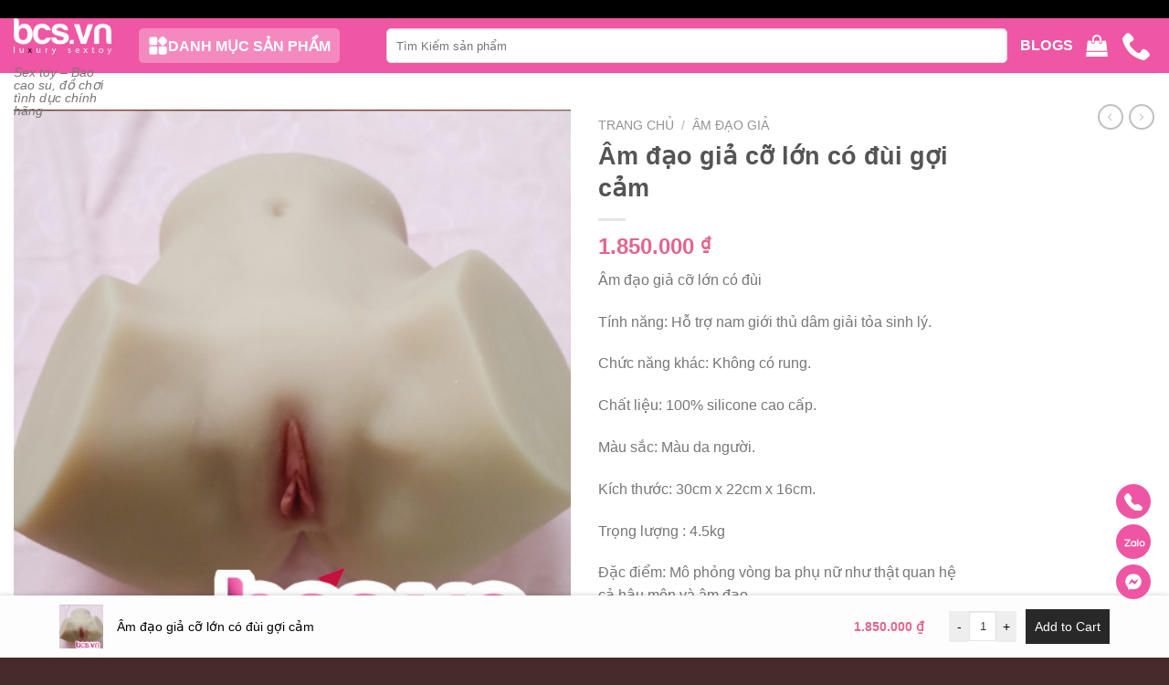

--- FILE ---
content_type: text/html; charset=UTF-8
request_url: https://www.bcs.vn/am-dao-gia-co-lon-co-dui-goi-cam/
body_size: 34541
content:
<!DOCTYPE html>
<html lang="vi" class="loading-site no-js">
<head>
	<meta charset="UTF-8" />
	<link rel="profile" href="https://gmpg.org/xfn/11" />
	<link rel="pingback" href="https://www.bcs.vn/xmlrpc.php" />

	<script>(function(html){html.className = html.className.replace(/\bno-js\b/,'js')})(document.documentElement);</script>
<meta name='robots' content='index, follow, max-image-preview:large, max-snippet:-1, max-video-preview:-1' />
<meta name="viewport" content="width=device-width, initial-scale=1" />
	<!-- This site is optimized with the Yoast SEO plugin v24.9 - https://yoast.com/wordpress/plugins/seo/ -->
	<title>Âm đạo giả cỡ lớn có đùi gợi cảm -</title>
	<link rel="canonical" href="https://www.bcs.vn/san-pham/am-dao-gia-co-lon-co-dui-goi-cam/" />
	<meta property="og:locale" content="vi_VN" />
	<meta property="og:type" content="article" />
	<meta property="og:title" content="Âm đạo giả cỡ lớn có đùi gợi cảm -" />
	<meta property="og:description" content="Âm đạo giả cỡ lớn có đùi  Tính năng: Hỗ trợ nam giới thủ dâm giải tỏa sinh lý.  Chức năng khác: Không có rung.  Chất liệu: 100% silicone cao cấp.  Màu sắc: Màu da người.  Kích thước: 30cm x 22cm x 16cm.  Trọng lượng : 4.5kg  Đặc điểm: Mô phỏng vòng ba phụ nữ như thật quan hệ cả hậu môn và âm đạo.  Hãng sản xuất: JUAI.  Xuất sứ : Đài Loan" />
	<meta property="og:url" content="https://www.bcs.vn/san-pham/am-dao-gia-co-lon-co-dui-goi-cam/" />
	<meta property="article:publisher" content="https://www.facebook.com/hoangleduy9590" />
	<meta property="article:modified_time" content="2024-09-18T02:56:58+00:00" />
	<meta property="og:image" content="https://www.bcs.vn/wp-content/uploads/2024/07/am-dao-gia-co-dui-goi-cam.jpg" />
	<meta property="og:image:width" content="500" />
	<meta property="og:image:height" content="500" />
	<meta property="og:image:type" content="image/jpeg" />
	<meta name="twitter:card" content="summary_large_image" />
	<meta name="twitter:label1" content="Ước tính thời gian đọc" />
	<meta name="twitter:data1" content="2 phút" />
	<script type="application/ld+json" class="yoast-schema-graph">{"@context":"https://schema.org","@graph":[{"@type":"WebPage","@id":"https://www.bcs.vn/san-pham/am-dao-gia-co-lon-co-dui-goi-cam/","url":"https://www.bcs.vn/san-pham/am-dao-gia-co-lon-co-dui-goi-cam/","name":"Âm đạo giả cỡ lớn có đùi gợi cảm -","isPartOf":{"@id":"https://www.bcs.vn/#website"},"primaryImageOfPage":{"@id":"https://www.bcs.vn/san-pham/am-dao-gia-co-lon-co-dui-goi-cam/#primaryimage"},"image":{"@id":"https://www.bcs.vn/san-pham/am-dao-gia-co-lon-co-dui-goi-cam/#primaryimage"},"thumbnailUrl":"https://www.bcs.vn/wp-content/uploads/2024/07/am-dao-gia-co-dui-goi-cam.jpg","datePublished":"2024-07-03T10:14:48+00:00","dateModified":"2024-09-18T02:56:58+00:00","breadcrumb":{"@id":"https://www.bcs.vn/san-pham/am-dao-gia-co-lon-co-dui-goi-cam/#breadcrumb"},"inLanguage":"vi","potentialAction":[{"@type":"ReadAction","target":["https://www.bcs.vn/san-pham/am-dao-gia-co-lon-co-dui-goi-cam/"]}]},{"@type":"ImageObject","inLanguage":"vi","@id":"https://www.bcs.vn/san-pham/am-dao-gia-co-lon-co-dui-goi-cam/#primaryimage","url":"https://www.bcs.vn/wp-content/uploads/2024/07/am-dao-gia-co-dui-goi-cam.jpg","contentUrl":"https://www.bcs.vn/wp-content/uploads/2024/07/am-dao-gia-co-dui-goi-cam.jpg","width":500,"height":500},{"@type":"BreadcrumbList","@id":"https://www.bcs.vn/san-pham/am-dao-gia-co-lon-co-dui-goi-cam/#breadcrumb","itemListElement":[{"@type":"ListItem","position":1,"name":"Trang chủ","item":"https://www.bcs.vn/"},{"@type":"ListItem","position":2,"name":"Cửa hàng","item":"https://www.bcs.vn/mua/"},{"@type":"ListItem","position":3,"name":"Âm đạo giả cỡ lớn có đùi gợi cảm"}]},{"@type":"WebSite","@id":"https://www.bcs.vn/#website","url":"https://www.bcs.vn/","name":"BCS.vn","description":"Sex toy – Bao cao su, đồ chơi tình dục chính hãng","publisher":{"@id":"https://www.bcs.vn/#/schema/person/4eb2bbdead32939503c69ed16eccba77"},"alternateName":"bcs.vn","potentialAction":[{"@type":"SearchAction","target":{"@type":"EntryPoint","urlTemplate":"https://www.bcs.vn/?s={search_term_string}"},"query-input":{"@type":"PropertyValueSpecification","valueRequired":true,"valueName":"search_term_string"}}],"inLanguage":"vi"},{"@type":["Person","Organization"],"@id":"https://www.bcs.vn/#/schema/person/4eb2bbdead32939503c69ed16eccba77","name":"Duy Hoàng","image":{"@type":"ImageObject","inLanguage":"vi","@id":"https://www.bcs.vn/#/schema/person/image/","url":"https://secure.gravatar.com/avatar/ce4cd3975fbd9b82c311065a5115a6a7?s=96&d=mm&r=g","contentUrl":"https://secure.gravatar.com/avatar/ce4cd3975fbd9b82c311065a5115a6a7?s=96&d=mm&r=g","caption":"Duy Hoàng"},"logo":{"@id":"https://www.bcs.vn/#/schema/person/image/"},"sameAs":["https://www.bcs.vn/","https://www.facebook.com/hoangleduy9590"]}]}</script>
	<!-- / Yoast SEO plugin. -->


<link rel='prefetch' href='https://www.bcs.vn/wp-content/themes/flatsome/assets/js/flatsome.js?ver=a0a7aee297766598a20e' />
<link rel='prefetch' href='https://www.bcs.vn/wp-content/themes/flatsome/assets/js/chunk.slider.js?ver=3.18.7' />
<link rel='prefetch' href='https://www.bcs.vn/wp-content/themes/flatsome/assets/js/chunk.popups.js?ver=3.18.7' />
<link rel='prefetch' href='https://www.bcs.vn/wp-content/themes/flatsome/assets/js/chunk.tooltips.js?ver=3.18.7' />
<link rel='prefetch' href='https://www.bcs.vn/wp-content/themes/flatsome/assets/js/woocommerce.js?ver=49415fe6a9266f32f1f2' />
<link rel="alternate" type="application/rss+xml" title="Dòng thông tin  &raquo;" href="https://www.bcs.vn/feed/" />
<link rel="alternate" type="application/rss+xml" title=" &raquo; Dòng bình luận" href="https://www.bcs.vn/comments/feed/" />
<link rel="alternate" type="application/rss+xml" title=" &raquo; Âm đạo giả cỡ lớn có đùi gợi cảm Dòng bình luận" href="https://www.bcs.vn/am-dao-gia-co-lon-co-dui-goi-cam/feed/" />
<script type="text/javascript">
/* <![CDATA[ */
window._wpemojiSettings = {"baseUrl":"https:\/\/s.w.org\/images\/core\/emoji\/15.0.3\/72x72\/","ext":".png","svgUrl":"https:\/\/s.w.org\/images\/core\/emoji\/15.0.3\/svg\/","svgExt":".svg","source":{"concatemoji":"https:\/\/www.bcs.vn\/wp-includes\/js\/wp-emoji-release.min.js?ver=6.6.4"}};
/*! This file is auto-generated */
!function(i,n){var o,s,e;function c(e){try{var t={supportTests:e,timestamp:(new Date).valueOf()};sessionStorage.setItem(o,JSON.stringify(t))}catch(e){}}function p(e,t,n){e.clearRect(0,0,e.canvas.width,e.canvas.height),e.fillText(t,0,0);var t=new Uint32Array(e.getImageData(0,0,e.canvas.width,e.canvas.height).data),r=(e.clearRect(0,0,e.canvas.width,e.canvas.height),e.fillText(n,0,0),new Uint32Array(e.getImageData(0,0,e.canvas.width,e.canvas.height).data));return t.every(function(e,t){return e===r[t]})}function u(e,t,n){switch(t){case"flag":return n(e,"\ud83c\udff3\ufe0f\u200d\u26a7\ufe0f","\ud83c\udff3\ufe0f\u200b\u26a7\ufe0f")?!1:!n(e,"\ud83c\uddfa\ud83c\uddf3","\ud83c\uddfa\u200b\ud83c\uddf3")&&!n(e,"\ud83c\udff4\udb40\udc67\udb40\udc62\udb40\udc65\udb40\udc6e\udb40\udc67\udb40\udc7f","\ud83c\udff4\u200b\udb40\udc67\u200b\udb40\udc62\u200b\udb40\udc65\u200b\udb40\udc6e\u200b\udb40\udc67\u200b\udb40\udc7f");case"emoji":return!n(e,"\ud83d\udc26\u200d\u2b1b","\ud83d\udc26\u200b\u2b1b")}return!1}function f(e,t,n){var r="undefined"!=typeof WorkerGlobalScope&&self instanceof WorkerGlobalScope?new OffscreenCanvas(300,150):i.createElement("canvas"),a=r.getContext("2d",{willReadFrequently:!0}),o=(a.textBaseline="top",a.font="600 32px Arial",{});return e.forEach(function(e){o[e]=t(a,e,n)}),o}function t(e){var t=i.createElement("script");t.src=e,t.defer=!0,i.head.appendChild(t)}"undefined"!=typeof Promise&&(o="wpEmojiSettingsSupports",s=["flag","emoji"],n.supports={everything:!0,everythingExceptFlag:!0},e=new Promise(function(e){i.addEventListener("DOMContentLoaded",e,{once:!0})}),new Promise(function(t){var n=function(){try{var e=JSON.parse(sessionStorage.getItem(o));if("object"==typeof e&&"number"==typeof e.timestamp&&(new Date).valueOf()<e.timestamp+604800&&"object"==typeof e.supportTests)return e.supportTests}catch(e){}return null}();if(!n){if("undefined"!=typeof Worker&&"undefined"!=typeof OffscreenCanvas&&"undefined"!=typeof URL&&URL.createObjectURL&&"undefined"!=typeof Blob)try{var e="postMessage("+f.toString()+"("+[JSON.stringify(s),u.toString(),p.toString()].join(",")+"));",r=new Blob([e],{type:"text/javascript"}),a=new Worker(URL.createObjectURL(r),{name:"wpTestEmojiSupports"});return void(a.onmessage=function(e){c(n=e.data),a.terminate(),t(n)})}catch(e){}c(n=f(s,u,p))}t(n)}).then(function(e){for(var t in e)n.supports[t]=e[t],n.supports.everything=n.supports.everything&&n.supports[t],"flag"!==t&&(n.supports.everythingExceptFlag=n.supports.everythingExceptFlag&&n.supports[t]);n.supports.everythingExceptFlag=n.supports.everythingExceptFlag&&!n.supports.flag,n.DOMReady=!1,n.readyCallback=function(){n.DOMReady=!0}}).then(function(){return e}).then(function(){var e;n.supports.everything||(n.readyCallback(),(e=n.source||{}).concatemoji?t(e.concatemoji):e.wpemoji&&e.twemoji&&(t(e.twemoji),t(e.wpemoji)))}))}((window,document),window._wpemojiSettings);
/* ]]> */
</script>
<style id='wp-emoji-styles-inline-css' type='text/css'>

	img.wp-smiley, img.emoji {
		display: inline !important;
		border: none !important;
		box-shadow: none !important;
		height: 1em !important;
		width: 1em !important;
		margin: 0 0.07em !important;
		vertical-align: -0.1em !important;
		background: none !important;
		padding: 0 !important;
	}
</style>
<style id='wp-block-library-inline-css' type='text/css'>
:root{--wp-admin-theme-color:#007cba;--wp-admin-theme-color--rgb:0,124,186;--wp-admin-theme-color-darker-10:#006ba1;--wp-admin-theme-color-darker-10--rgb:0,107,161;--wp-admin-theme-color-darker-20:#005a87;--wp-admin-theme-color-darker-20--rgb:0,90,135;--wp-admin-border-width-focus:2px;--wp-block-synced-color:#7a00df;--wp-block-synced-color--rgb:122,0,223;--wp-bound-block-color:var(--wp-block-synced-color)}@media (min-resolution:192dpi){:root{--wp-admin-border-width-focus:1.5px}}.wp-element-button{cursor:pointer}:root{--wp--preset--font-size--normal:16px;--wp--preset--font-size--huge:42px}:root .has-very-light-gray-background-color{background-color:#eee}:root .has-very-dark-gray-background-color{background-color:#313131}:root .has-very-light-gray-color{color:#eee}:root .has-very-dark-gray-color{color:#313131}:root .has-vivid-green-cyan-to-vivid-cyan-blue-gradient-background{background:linear-gradient(135deg,#00d084,#0693e3)}:root .has-purple-crush-gradient-background{background:linear-gradient(135deg,#34e2e4,#4721fb 50%,#ab1dfe)}:root .has-hazy-dawn-gradient-background{background:linear-gradient(135deg,#faaca8,#dad0ec)}:root .has-subdued-olive-gradient-background{background:linear-gradient(135deg,#fafae1,#67a671)}:root .has-atomic-cream-gradient-background{background:linear-gradient(135deg,#fdd79a,#004a59)}:root .has-nightshade-gradient-background{background:linear-gradient(135deg,#330968,#31cdcf)}:root .has-midnight-gradient-background{background:linear-gradient(135deg,#020381,#2874fc)}.has-regular-font-size{font-size:1em}.has-larger-font-size{font-size:2.625em}.has-normal-font-size{font-size:var(--wp--preset--font-size--normal)}.has-huge-font-size{font-size:var(--wp--preset--font-size--huge)}.has-text-align-center{text-align:center}.has-text-align-left{text-align:left}.has-text-align-right{text-align:right}#end-resizable-editor-section{display:none}.aligncenter{clear:both}.items-justified-left{justify-content:flex-start}.items-justified-center{justify-content:center}.items-justified-right{justify-content:flex-end}.items-justified-space-between{justify-content:space-between}.screen-reader-text{border:0;clip:rect(1px,1px,1px,1px);clip-path:inset(50%);height:1px;margin:-1px;overflow:hidden;padding:0;position:absolute;width:1px;word-wrap:normal!important}.screen-reader-text:focus{background-color:#ddd;clip:auto!important;clip-path:none;color:#444;display:block;font-size:1em;height:auto;left:5px;line-height:normal;padding:15px 23px 14px;text-decoration:none;top:5px;width:auto;z-index:100000}html :where(.has-border-color){border-style:solid}html :where([style*=border-top-color]){border-top-style:solid}html :where([style*=border-right-color]){border-right-style:solid}html :where([style*=border-bottom-color]){border-bottom-style:solid}html :where([style*=border-left-color]){border-left-style:solid}html :where([style*=border-width]){border-style:solid}html :where([style*=border-top-width]){border-top-style:solid}html :where([style*=border-right-width]){border-right-style:solid}html :where([style*=border-bottom-width]){border-bottom-style:solid}html :where([style*=border-left-width]){border-left-style:solid}html :where(img[class*=wp-image-]){height:auto;max-width:100%}:where(figure){margin:0 0 1em}html :where(.is-position-sticky){--wp-admin--admin-bar--position-offset:var(--wp-admin--admin-bar--height,0px)}@media screen and (max-width:600px){html :where(.is-position-sticky){--wp-admin--admin-bar--position-offset:0px}}
</style>
<link rel='stylesheet' id='contact-form-7-css' href='https://www.bcs.vn/wp-content/plugins/contact-form-7/includes/css/styles.css?ver=6.0.6' type='text/css' media='all' />
<link rel='stylesheet' id='dispensary-age-verification-css' href='https://www.bcs.vn/wp-content/plugins/dispensary-age-verification/public/css/dispensary-age-verification-public.min.css?ver=2.9.3' type='text/css' media='all' />
<link rel='stylesheet' id='photoswipe-css' href='https://www.bcs.vn/wp-content/plugins/woocommerce/assets/css/photoswipe/photoswipe.min.css?ver=9.8.6' type='text/css' media='all' />
<link rel='stylesheet' id='photoswipe-default-skin-css' href='https://www.bcs.vn/wp-content/plugins/woocommerce/assets/css/photoswipe/default-skin/default-skin.min.css?ver=9.8.6' type='text/css' media='all' />
<style id='woocommerce-inline-inline-css' type='text/css'>
.woocommerce form .form-row .required { visibility: visible; }
</style>
<link rel='stylesheet' id='wpdiscuz-ratings-css' href='https://www.bcs.vn/wp-content/plugins/wpdiscuz/assets/css/wpdiscuz-ratings.min.css?ver=7.6.29' type='text/css' media='all' />
<link rel='stylesheet' id='brands-styles-css' href='https://www.bcs.vn/wp-content/plugins/woocommerce/assets/css/brands.css?ver=9.8.6' type='text/css' media='all' />
<link rel='stylesheet' id='flatsome-main-css' href='https://www.bcs.vn/wp-content/themes/flatsome/assets/css/flatsome.css?ver=3.18.7' type='text/css' media='all' />
<style id='flatsome-main-inline-css' type='text/css'>
@font-face {
				font-family: "fl-icons";
				font-display: block;
				src: url(https://www.bcs.vn/wp-content/themes/flatsome/assets/css/icons/fl-icons.eot?v=3.18.7);
				src:
					url(https://www.bcs.vn/wp-content/themes/flatsome/assets/css/icons/fl-icons.eot#iefix?v=3.18.7) format("embedded-opentype"),
					url(https://www.bcs.vn/wp-content/themes/flatsome/assets/css/icons/fl-icons.woff2?v=3.18.7) format("woff2"),
					url(https://www.bcs.vn/wp-content/themes/flatsome/assets/css/icons/fl-icons.ttf?v=3.18.7) format("truetype"),
					url(https://www.bcs.vn/wp-content/themes/flatsome/assets/css/icons/fl-icons.woff?v=3.18.7) format("woff"),
					url(https://www.bcs.vn/wp-content/themes/flatsome/assets/css/icons/fl-icons.svg?v=3.18.7#fl-icons) format("svg");
			}
</style>
<link rel='stylesheet' id='flatsome-shop-css' href='https://www.bcs.vn/wp-content/themes/flatsome/assets/css/flatsome-shop.css?ver=3.18.7' type='text/css' media='all' />
<link rel='stylesheet' id='flatsome-style-css' href='https://www.bcs.vn/wp-content/themes/flatsome/style.css?ver=3.18.7' type='text/css' media='all' />
<script type="text/javascript" src="https://www.bcs.vn/wp-includes/js/jquery/jquery.min.js?ver=3.7.1" id="jquery-core-js"></script>
<script type="text/javascript" src="https://www.bcs.vn/wp-includes/js/jquery/jquery-migrate.min.js?ver=3.4.1" id="jquery-migrate-js"></script>
<script type="text/javascript" src="https://www.bcs.vn/wp-content/plugins/dispensary-age-verification/public/js/js.cookie.js?ver=2.9.3" id="age-verification-cookie-js"></script>
<script type="text/javascript" id="dispensary-age-verification-js-extra">
/* <![CDATA[ */
var object_name = {"bgImage":"","minAge":"18","imgLogo":"","logoWidth":"","logoHeight":"","title":"Vui l\u00f2ng cung c\u1ea5p th\u00f4ng tin","copy":"Qu\u00fd kh\u00e1ch \u0111\u00e3 \u0111\u1ee7 [age] tu\u1ed5i?","btnYes":"\u0110\u00e3 \u0111\u1ee7 tu\u1ed5i","btnNo":"Ch\u01b0a \u0111\u1ee7 tu\u1ed5i","successTitle":"Success!","successText":"You are now being redirected back to the site ...","successMessage":"","failTitle":"Xin th\u1ee9 l\u1ed7i!","failText":"B\u1ea1n ch\u01b0a \u0111\u1ee7 tu\u1ed5i \u0111\u1ec3 xem n\u1ed9i dung tr\u00ean website n\u00e0y ...","messageTime":"","redirectOnFail":"","beforeContent":"","afterContent":""};
/* ]]> */
</script>
<script type="text/javascript" src="https://www.bcs.vn/wp-content/plugins/dispensary-age-verification/public/js/dispensary-age-verification-public.js?ver=2.9.3" id="dispensary-age-verification-js"></script>
<script type="text/javascript" src="https://www.bcs.vn/wp-content/plugins/woocommerce/assets/js/jquery-blockui/jquery.blockUI.min.js?ver=2.7.0-wc.9.8.6" id="jquery-blockui-js" data-wp-strategy="defer"></script>
<script type="text/javascript" id="wc-add-to-cart-js-extra">
/* <![CDATA[ */
var wc_add_to_cart_params = {"ajax_url":"\/wp-admin\/admin-ajax.php","wc_ajax_url":"\/?wc-ajax=%%endpoint%%","i18n_view_cart":"Xem gi\u1ecf h\u00e0ng","cart_url":"https:\/\/www.bcs.vn\/gio-hang\/","is_cart":"","cart_redirect_after_add":"yes"};
/* ]]> */
</script>
<script type="text/javascript" src="https://www.bcs.vn/wp-content/plugins/woocommerce/assets/js/frontend/add-to-cart.min.js?ver=9.8.6" id="wc-add-to-cart-js" defer="defer" data-wp-strategy="defer"></script>
<script type="text/javascript" src="https://www.bcs.vn/wp-content/plugins/woocommerce/assets/js/photoswipe/photoswipe.min.js?ver=4.1.1-wc.9.8.6" id="photoswipe-js" defer="defer" data-wp-strategy="defer"></script>
<script type="text/javascript" src="https://www.bcs.vn/wp-content/plugins/woocommerce/assets/js/photoswipe/photoswipe-ui-default.min.js?ver=4.1.1-wc.9.8.6" id="photoswipe-ui-default-js" defer="defer" data-wp-strategy="defer"></script>
<script type="text/javascript" id="wc-single-product-js-extra">
/* <![CDATA[ */
var wc_single_product_params = {"i18n_required_rating_text":"Vui l\u00f2ng ch\u1ecdn m\u1ed9t m\u1ee9c \u0111\u00e1nh gi\u00e1","i18n_rating_options":["1 tr\u00ean 5 sao","2 tr\u00ean 5 sao","3 tr\u00ean 5 sao","4 tr\u00ean 5 sao","5 tr\u00ean 5 sao"],"i18n_product_gallery_trigger_text":"Xem th\u01b0 vi\u1ec7n \u1ea3nh to\u00e0n m\u00e0n h\u00ecnh","review_rating_required":"yes","flexslider":{"rtl":false,"animation":"slide","smoothHeight":true,"directionNav":false,"controlNav":"thumbnails","slideshow":false,"animationSpeed":500,"animationLoop":false,"allowOneSlide":false},"zoom_enabled":"","zoom_options":[],"photoswipe_enabled":"1","photoswipe_options":{"shareEl":false,"closeOnScroll":false,"history":false,"hideAnimationDuration":0,"showAnimationDuration":0},"flexslider_enabled":""};
/* ]]> */
</script>
<script type="text/javascript" src="https://www.bcs.vn/wp-content/plugins/woocommerce/assets/js/frontend/single-product.min.js?ver=9.8.6" id="wc-single-product-js" defer="defer" data-wp-strategy="defer"></script>
<script type="text/javascript" src="https://www.bcs.vn/wp-content/plugins/woocommerce/assets/js/js-cookie/js.cookie.min.js?ver=2.1.4-wc.9.8.6" id="js-cookie-js" data-wp-strategy="defer"></script>
<link rel="https://api.w.org/" href="https://www.bcs.vn/wp-json/" /><link rel="alternate" title="JSON" type="application/json" href="https://www.bcs.vn/wp-json/wp/v2/product/8501" /><link rel="EditURI" type="application/rsd+xml" title="RSD" href="https://www.bcs.vn/xmlrpc.php?rsd" />
<meta name="generator" content="WordPress 6.6.4" />
<meta name="generator" content="WooCommerce 9.8.6" />
<link rel='shortlink' href='https://www.bcs.vn/?p=8501' />
<link rel="alternate" title="oNhúng (JSON)" type="application/json+oembed" href="https://www.bcs.vn/wp-json/oembed/1.0/embed?url=https%3A%2F%2Fwww.bcs.vn%2Fam-dao-gia-co-lon-co-dui-goi-cam%2F" />
<link rel="alternate" title="oNhúng (XML)" type="text/xml+oembed" href="https://www.bcs.vn/wp-json/oembed/1.0/embed?url=https%3A%2F%2Fwww.bcs.vn%2Fam-dao-gia-co-lon-co-dui-goi-cam%2F&#038;format=xml" />
        <style type="text/css">
        .avwp-av-overlay {
            background-image: url();
            background-repeat: no-repeat;
            background-position: center;
            background-size: cover;
            background-attachment: fixed;
            box-sizing: border-box;
        }
        .avwp-av {
            box-shadow: none;
        }
        </style>
    <style>
.wsatc-stick-cart-wrapper{
	background-color:#ee56a4;
	color: #ffffff;
}

.wsatc-stick-cart-wrapper .wsatc-add-to-cart{
	background-color:#282828;
	color:#ffffff;
}
.wsatc-stick-cart-wrapper .wsatc-add-to-cart:hover{
	background-color:#4e4e4e;
	color:#ffffff;
}
.wsatc-rating  .star-rating{
	color: #ffb66b;
}
.wsatc-rating-count{
	color: #ffffff;
}


	.wsatc-stock {
		color: #000	}









</style><style>.bg{opacity: 0; transition: opacity 1s; -webkit-transition: opacity 1s;} .bg-loaded{opacity: 1;}</style>	<noscript><style>.woocommerce-product-gallery{ opacity: 1 !important; }</style></noscript>
	<link rel="icon" href="https://www.bcs.vn/wp-content/uploads/2024/09/cropped-300950911_380237184273761_2322336241227990473_n-32x32.png" sizes="32x32" />
<link rel="icon" href="https://www.bcs.vn/wp-content/uploads/2024/09/cropped-300950911_380237184273761_2322336241227990473_n-192x192.png" sizes="192x192" />
<link rel="apple-touch-icon" href="https://www.bcs.vn/wp-content/uploads/2024/09/cropped-300950911_380237184273761_2322336241227990473_n-180x180.png" />
<meta name="msapplication-TileImage" content="https://www.bcs.vn/wp-content/uploads/2024/09/cropped-300950911_380237184273761_2322336241227990473_n-270x270.png" />
<style id="custom-css" type="text/css">:root {--primary-color: #e1668d;--fs-color-primary: #e1668d;--fs-color-secondary: #0a0a0a;--fs-color-success: #7a9c59;--fs-color-alert: #b20000;--fs-experimental-link-color: #011313;--fs-experimental-link-color-hover: #e1668d;}.tooltipster-base {--tooltip-color: #fff;--tooltip-bg-color: #000;}.off-canvas-right .mfp-content, .off-canvas-left .mfp-content {--drawer-width: 300px;}.off-canvas .mfp-content.off-canvas-cart {--drawer-width: 360px;}.container-width, .full-width .ubermenu-nav, .container, .row{max-width: 1310px}.row.row-collapse{max-width: 1280px}.row.row-small{max-width: 1302.5px}.row.row-large{max-width: 1340px}.header-main{height: 60px}#logo img{max-height: 60px}#logo{width:107px;}.header-bottom{min-height: 10px}.header-top{min-height: 20px}.transparent .header-main{height: 90px}.transparent #logo img{max-height: 90px}.has-transparent + .page-title:first-of-type,.has-transparent + #main > .page-title,.has-transparent + #main > div > .page-title,.has-transparent + #main .page-header-wrapper:first-of-type .page-title{padding-top: 120px;}.transparent .header-wrapper{background-color: #ffffff!important;}.transparent .top-divider{display: none;}.header.show-on-scroll,.stuck .header-main{height:70px!important}.stuck #logo img{max-height: 70px!important}.search-form{ width: 80%;}.header-bg-color {background-color: #ef56a4}.header-bottom {background-color: #f1f1f1}.header-main .nav > li > a{line-height: 16px }.stuck .header-main .nav > li > a{line-height: 50px }@media (max-width: 549px) {.header-main{height: 91px}#logo img{max-height: 91px}}.nav-dropdown{font-size:100%}.nav-dropdown-has-arrow li.has-dropdown:after{border-bottom-color: #ffffff;}.nav .nav-dropdown{background-color: #ffffff}.header:not(.transparent) .header-nav-main.nav > li > a {color: #ffffff;}.header:not(.transparent) .header-nav-main.nav > li > a:hover,.header:not(.transparent) .header-nav-main.nav > li.active > a,.header:not(.transparent) .header-nav-main.nav > li.current > a,.header:not(.transparent) .header-nav-main.nav > li > a.active,.header:not(.transparent) .header-nav-main.nav > li > a.current{color: #ffffff;}.header-nav-main.nav-line-bottom > li > a:before,.header-nav-main.nav-line-grow > li > a:before,.header-nav-main.nav-line > li > a:before,.header-nav-main.nav-box > li > a:hover,.header-nav-main.nav-box > li.active > a,.header-nav-main.nav-pills > li > a:hover,.header-nav-main.nav-pills > li.active > a{color:#FFF!important;background-color: #ffffff;}input[type='submit'], input[type="button"], button:not(.icon), .button:not(.icon){border-radius: 10px!important}.shop-page-title.featured-title .title-bg{ background-image: url(https://www.bcs.vn/wp-content/uploads/2024/07/am-dao-gia-co-dui-goi-cam.jpg)!important;}@media screen and (min-width: 550px){.products .box-vertical .box-image{min-width: 247px!important;width: 247px!important;}}.header-main .social-icons,.header-main .cart-icon strong,.header-main .menu-title,.header-main .header-button > .button.is-outline,.header-main .nav > li > a > i:not(.icon-angle-down){color: #ffffff!important;}.header-main .header-button > .button.is-outline,.header-main .cart-icon strong:after,.header-main .cart-icon strong{border-color: #ffffff!important;}.header-main .header-button > .button:not(.is-outline){background-color: #ffffff!important;}.header-main .current-dropdown .cart-icon strong,.header-main .header-button > .button:hover,.header-main .header-button > .button:hover i,.header-main .header-button > .button:hover span{color:#FFF!important;}.header-main .menu-title:hover,.header-main .social-icons a:hover,.header-main .header-button > .button.is-outline:hover,.header-main .nav > li > a:hover > i:not(.icon-angle-down){color: #0a0a0a!important;}.header-main .current-dropdown .cart-icon strong,.header-main .header-button > .button:hover{background-color: #0a0a0a!important;}.header-main .current-dropdown .cart-icon strong:after,.header-main .current-dropdown .cart-icon strong,.header-main .header-button > .button:hover{border-color: #0a0a0a!important;}.footer-1{background-color: #211f1f}.footer-2{background-color: #211f1f}.absolute-footer, html{background-color: #472a2a}.nav-vertical-fly-out > li + li {border-top-width: 1px; border-top-style: solid;}.label-new.menu-item > a:after{content:"Mới";}.label-hot.menu-item > a:after{content:"Thịnh hành";}.label-sale.menu-item > a:after{content:"Giảm giá";}.label-popular.menu-item > a:after{content:"Phổ biến";}</style>		<style type="text/css" id="wp-custom-css">
			.w-100 {
	width: 100% !important;
}
.tabbed-content .nav{
	gap:10px;
}
.icon-box .icon-box-img {
	margin-bottom: unset;
	width: 64px!important;
}

.icon-box .icon-box-text {
	max-width: 200px;
}

.recent-blog-posts a {
	display: block;
	line-height: 1.2;
	margin-bottom: 6px;
	display: block;
	display: -webkit-box;
	-webkit-line-clamp: 2;
	-webkit-box-orient: vertical;
	overflow: hidden;
	text-overflow: ellipsis;
}

.recent-blog-posts-li .badge {
	width: 64px;
	height: 64px;
}

.recent-blog-posts-li .badge-inner {
	border-radius: 5px;
}

.article-inner .entry-header h6 {
	display: none;
}

#tab-d-none {
	display: none;
}

.fw-bold {
	font-weight: 700;
}

.fs-3 {
	font-size: 2rem;
}

.border-radius-default .col-inner {
	border-radius: 10px !important;
}

.slider-nav-light .flickity-page-dots .dot.is-selected, .slider-nav-light.slider-nav-dots-simple .flickity-page-dots .dot, .slider-nav-light .flickity-page-dots .dot {
	border-color: #E1668D;
}

.slider-nav-light .flickity-page-dots .dot.is-selected, .slider-nav-light.slider-nav-dots-simple .flickity-page-dots .dot {
	background-color: #E1668D;
}

.slider-nav-light .flickity-page-dots .dot.is-selected, .slider-nav-light.slider-nav-dots-simple .flickity-page-dots .dot, .slider-nav-light .flickity-page-dots .dot {
	border-color: #E1668D;
}

.d-flex {
	display: flex;
}

.align-items-center {
	align-items: center;
}

.gap-1 {
	gap: 1rem;
}

.header-top {
	background-color: #000000;
}

.categories_box .icon-box .icon-inner img {
	width: 100%;
	margin: 0;
	border-radius: 50%;
	height: 100%;
	object-fit: cover;
}

.categories_box {
	padding: 15px;
	border: 1px solid transparent;
	border-radius: 10px;
}

.categories_box:hover {
	border: 1px solid #fb95b7;
}

.grid_items-box img {
	border-radius: 7%;
}

.grid_items-box .img-inner {
	border-radius: 7%;
}

.onsale {
	background: #EE56A4;
	color: #fff;
	border-radius: 50%;
	width: 32px;
	height: 32px;
	display: inline-flex;
	justify-content: center;
	align-items: center;
	padding: 5px;
	font-size: 11px;
	font-weight: 700;
}

.product-small .title-wrapper a {
	overflow: hidden;
	text-overflow: ellipsis;
	display: -webkit-box;
	-webkit-box-orient: vertical;
	-webkit-line-clamp: 2;
	line-height: 1.3;
	margin-bottom: .1em;
	margin-top: .1em;
	font-weight: 700;
	font-size: .9em;
}

.product-small:hover .title-wrapper a {
	color: #e1668d;
}

.icon-shopping-bag:hover, span.amount, .social-icons i:hover {
	color: #e1668d;
}

.nav-pill-custom .nav > li > a {
	background-color: #f0f0f0;
	padding: 1px 1.75em;
}

.nav-pill-custom .nav > li > a:hover {
	color: var(--fs-color-primary);
}

.nav-pill-custom .nav > li.active > a {
	background-color: var(--fs-color-primary);
	color: #fff;
}

.socials-footer .social_content ul li {
	margin-right: 10px;
	width: 35px;
	height: 35px;
	text-align: center;
	border-radius: 100%;
}

.socials-footer .social_content ul li a {
	font-size: 22px;
	line-height: 35px;
	color: #fff;
}

.socials-footer .social_content ul li a br {
	display: none;
}

.socials-footer .social_content ul li i {
	color: #ffffff !important;
	margin-right: unset !important;
}

.socials-footer .social_content ul li.facebook {
	background: #3b5998;
}

.socials-footer .social_content ul li.google-plus {
	background: #dc4e41;
}

.socials-footer .social_content ul li.twitter {
	background: #55acee;
}

.socials-footer .social_content ul li.instagram {
	background: #6a453b;
}

#footer .fa {
	color: #e9d680;
	margin-right: 10px;
	text-align: left;
	display: inline-block;
}

.footer-widgets-row {
	display: flex;
	flex-wrap: wrap;
	width: 100%;
	margin-bottom: 25px;
}

.widget_custom_html {
	flex-basis: 25%;
	width: 25%;
	margin-bottom: 1rem;
}

.footer-widgets .widget-title {
	display: none;
}

.custom-html-widget {
	padding: 0 10px;
}

.custom-html-widget .widget-icon {
	text-align: center;
}

#footer .widget {
	margin-bottom: 0;
}

.footer-2,.footer-1 {
	padding-bottom: 30px;
	border-top: 3px solid var(--fs-color-primary);
}

.menu-sub {
	position: absolute;
	padding-left: 0px;
	z-index: 3;
	background-color: #fff;
	box-shadow: 0 1px 11px 0 rgb(0 0 0 / 24%);
	width: 300px;
	top: 48px;
	text-align: start;
	transition: all 0.3s ease-in-out;
	border-top: 3px solid var(--main);
	opacity: 0;
	pointer-events: none;
	transform: translateY(-20px);
	max-height: 500px;
	left: 0;
	display: flex;
	flex-direction: column;
	align-items: start;
	padding: 7px;
	border-radius: 5px;
}

.menu-sub li:hover {
	--tw-bg-opacity: 1;
	background-color: rgb(241 245 249 / var(--tw-bg-opacity));
}

.menu-sub::before {
	content: "";
	display: block;
	height: 15px;
	width: 100%;
	right: 0;
	top: -15px;
	position: absolute;
}

.menu-custom .menu-sub li a {
	color: #000!important;
	width: 100%;
	display: flex;
	align-items: center;
	justify-content: space-between;
}

.menu-custom .menu-sub li a i {
	transform: rotate(270deg);
}

.menu-custom .menu-sub li {
	margin: 0;
	width: 100%;
	position: unset;
}

li.current-dropdown>.nav-dropdown {
	height: 100%;
	top: 0!important;
	
}

.nav-btn {
	display: inline-flex;
	align-items: center;
	gap: 5px;
	cursor: pointer;
	background-color: rgb(255 255 255 / 0.3);
	color: #fff;
	padding: 5px 10px;
	border-radius: 5px;
	font-size: 16px;
	text-transform: uppercase;
	height: 38px;
	font-weight: 700;
}

.nav-btn svg {
	fill: #fff;
}

.menu-custom {
	position: relative;
}

.menu-custom:hover .menu-sub {
	opacity: 1;
	pointer-events: unset;
	transform: translateY(0);
}

.header-right-custom {
	flex-flow: nowrap;
	gap: 10px;
}

.searchform .button.icon {
	display: none;
}

.searchform input {
	border-radius: 5px;
	height: 38px;
}
.menu-custom .nav-dropdown:after{
	  top: 0!important;
    position: absolute!important;
    height: 100%!important;
    width: 14px!important;
    left: -5%!important;
		visibility:visible!important;
}
li.current-dropdown>.nav-dropdown {
	left: 103%;
	max-height: inherit;
	opacity: 1;
	visibility: visible;
	top: -11%;
	border: unset;
	border-radius: 5px;
	padding: 5px;
}

.stuck .header-main .nav > li > a {
	line-height: 16px;
}

.header-main {
	height: 60px!important;
}

.star-rating:before, .woocommerce-page .star-rating:before,.star-rating span:before {
	color: #ffb66b!important;
}

.widget_price_filter .price_slider {
	background: #ffe3f1;
}

.widget_price_filter .ui-slider .ui-slider-range,.widget_price_filter .ui-slider .ui-slider-handle {
	background-color: #EE56A4;
}

.box-image {
	border: 1px solid #ebebeb;
}

.scrollbar::-webkit-scrollbar {
	width: 4px;
	height: 4px;
}

.scrollbar::-webkit-scrollbar-thumb {
	background: #EE56A4;
}

.scrollbar::-webkit-scrollbar-track {
	background: #f0f5fb;
	width: 4px;
}

.banner-img-home img {
	object-fit: inherit;
}

.html_topbar_right .nav-top-link {
	font-size: 16px;
}

.nav>li>a>i {
	font-size: 1.5rem;
}

.widget_price_filter .price_slider_amount .button {
	background-color: #FFD104;
	border-radius: 5px!important;
}

.float-contact {
	position: fixed;
	bottom: 58px;
	right: 20px;
	z-index: 99999;
}

.chat-zalo, .chat-facebook, .call-hotline {
	display: block;
	margin-bottom: 6px;
	line-height: 0;
}

float-contact img {
	animation-name: wave;
	animation-duration: 1s;
	animation-timing-function: linear;
	animation-iteration-count: infinite;
}

.float-contact a {
	width: 38px;
	height: 38px;
	background-color: #EE56A4;
	border-radius: 50%;
	display: flex;
	justify-content: center;
	align-items: center;
}

.box-image {
	border-radius: 7%;
}

.woocommerce-pagination {
	display: none;
}

#loading-spinner.active {
	display: block;
	text-align: center;
}

#loading-spinner {
	display: none;
	text-align: center;
}

#loading-spinner div {
	border: 8px solid #f3f3f3;
	border-top: 8px solid #EE56A4;
	border-radius: 50%;
	width: 38px;
	height: 38px;
	animation: spin 1s linear infinite;
	margin: auto;
}

@keyframes spin {
	0% {
		transform: rotate(0deg);
	}

	100% {
		transform: rotate(360deg);
	}
}

@media screen and (max-width: 767px) {
	.banner-sale-img .bg.bg-loaded {
		background-position: left;
		filter: brightness(0.5);
	}

	.box-items-description {
		flex-direction: column;
	}

	.nav-pill-custom .nav > li > a {
		font-size: 0.5rem;
		padding: 3px 1rem;
		margin-bottom: 10px;
	}

	.nav-pill-custom ul {
		justify-content: start;
	}

	.box-items-description .icon-box-img .icon .icon-inner img {
		width: 48px;
		height: 48px;
	}

	.box-items-description .icon-box-img {
		width: 48px!important;
	}

	.box-items-description .icon-box-img .icon {
		width: 48px;
		height: 48px;
	}

	.box-items-description .icon-box .icon-box-text h5 {
		text-align: center;
		font-size: 0.7rem;
	}

	.categories_list {
		flex-wrap: nowrap;
		justify-content: start!important;
	}

	.section_categories {
		overflow-x: auto;
	}

	.banner-img-home .img-inner {
		padding-top: 100px!important;
	}

	.widget_custom_html {
		flex-basis: 100%;
	}
}		</style>
		<style id="kirki-inline-styles"></style>	<style>@import url('https://fonts.googleapis.com/css?family=Roboto+Condensed');</style>
	<link rel="stylesheet" href="https://maxcdn.bootstrapcdn.com/font-awesome/4.4.0/css/font-awesome.min.css">
	<!-- Google Tag Manager -->
<script>(function(w,d,s,l,i){w[l]=w[l]||[];w[l].push({'gtm.start':
new Date().getTime(),event:'gtm.js'});var f=d.getElementsByTagName(s)[0],
j=d.createElement(s),dl=l!='dataLayer'?'&l='+l:'';j.async=true;j.src=
'https://www.googletagmanager.com/gtm.js?id='+i+dl;f.parentNode.insertBefore(j,f);
})(window,document,'script','dataLayer','GTM-KGHJG3BH');</script>
<!-- End Google Tag Manager -->
</head>

<body class="product-template-default single single-product postid-8501 theme-flatsome woocommerce woocommerce-page woocommerce-no-js full-width lightbox nav-dropdown-has-arrow nav-dropdown-has-shadow nav-dropdown-has-border">
<!-- Google Tag Manager (noscript) -->
<noscript><iframe src="https://www.googletagmanager.com/ns.html?id=GTM-KGHJG3BH"
height="0" width="0" style="display:none;visibility:hidden"></iframe></noscript>
<!-- End Google Tag Manager (noscript) -->

<a class="skip-link screen-reader-text" href="#main">Chuyển đến nội dung</a>

<div id="wrapper">

	
	<header id="header" class="header has-sticky sticky-jump">
		<div class="header-wrapper">
			<div id="top-bar" class="header-top hide-for-sticky nav-dark flex-has-center">
    <div class="flex-row container">
      <div class="flex-col hide-for-medium flex-left">
          <ul class="nav nav-left medium-nav-center nav-small  nav-divided">
                        </ul>
      </div>

      <div class="flex-col hide-for-medium flex-center">
          <ul class="nav nav-center nav-small  nav-divided">
              <li class="html custom html_topbar_left"><strong class="uppercase text-center"></strong></li>          </ul>
      </div>

      <div class="flex-col hide-for-medium flex-right">
         <ul class="nav top-bar-nav nav-right nav-small  nav-divided">
                        </ul>
      </div>

            <div class="flex-col show-for-medium flex-grow">
          <ul class="nav nav-center nav-small mobile-nav  nav-divided">
              <li class="html custom html_topbar_left"><strong class="uppercase text-center"></strong></li>          </ul>
      </div>
      
    </div>
</div>
<div id="masthead" class="header-main ">
    <div class="header-inner flex-row container logo-left medium-logo-center" role="navigation">

        <!-- Logo -->
        <div id="logo" class="flex-col logo">
            
<!-- Header logo -->
<a href="https://www.bcs.vn/" title="Sex toy – Bao cao su, đồ chơi tình dục chính hãng" rel="home">
		<img width="599" height="224" src="https://www.bcs.vn/wp-content/uploads/2024/09/logo-bcs.webp" class="header_logo header-logo" alt=""/><img  width="599" height="224" src="https://www.bcs.vn/wp-content/uploads/2024/09/logo-bcs.webp" class="header-logo-dark" alt=""/></a>
<p class="logo-tagline">Sex toy – Bao cao su, đồ chơi tình dục chính hãng</p>        </div>

        <!-- Mobile Left Elements -->
        <div class="flex-col show-for-medium flex-left">
            <ul class="mobile-nav nav nav-left ">
                <li class="nav-icon has-icon">
  		<a href="#" data-open="#main-menu" data-pos="left" data-bg="main-menu-overlay" data-color="" class="is-small" aria-label="Menu" aria-controls="main-menu" aria-expanded="false">

		  <i class="icon-menu" ></i>
		  <span class="menu-title uppercase hide-for-small">Menu</span>		</a>
	</li>
            </ul>
        </div>

        <!-- Left Elements -->
        <div class="flex-col- hide-for-medium flex-left- d-flex align-items-center
            flex-grow-">
            <div class="menu-custom">
                <div class="nav-btn">
                    <svg id="icon_menu_main" width="22" height="22" viewBox="0 0 32 32">
                        <g transform="translate(-240 -336)">
                            <path d="m255 356c0-.796-.316-1.559-.879-2.121-.562-.563-1.325-.879-2.121-.879-1.986 0-5.014 0-7 0-.796 0-1.559.316-2.121.879-.563.562-.879 1.325-.879 2.121v7c0 .796.316 1.559.879 2.121.562.563 1.325.879 2.121.879h7c.796 0 1.559-.316 2.121-.879.563-.562.879-1.325.879-2.121zm15 0c0-.796-.316-1.559-.879-2.121-.562-.563-1.325-.879-2.121-.879-1.986 0-5.014 0-7 0-.796 0-1.559.316-2.121.879-.563.562-.879 1.325-.879 2.121v7c0 .796.316 1.559.879 2.121.562.563 1.325.879 2.121.879h7c.796 0 1.559-.316 2.121-.879.563-.562.879-1.325.879-2.121zm-4.379-5.207 4.172-4.172c1.171-1.171 1.171-3.071 0-4.242l-4.172-4.172c-1.171-1.171-3.071-1.171-4.242 0l-4.172 4.172c-1.171 1.171-1.171 3.071 0 4.242l4.172 4.172c1.171 1.171 3.071 1.171 4.242 0zm-10.621-9.793c0-.796-.316-1.559-.879-2.121-.562-.563-1.325-.879-2.121-.879-1.986 0-5.014 0-7 0-.796 0-1.559.316-2.121.879-.563.562-.879 1.325-.879 2.121v7c0 .796.316 1.559.879 2.121.562.563 1.325.879 2.121.879h7c.796 0 1.559-.316 2.121-.879.563-.562.879-1.325.879-2.121z"></path>
                        </g>
                    </svg>
                    <span>Danh mục sản phẩm</span>
                </div>
                <ul class="header-nav header-nav-main nav nav-left menu-sub  nav-uppercase">
                    <li id="menu-item-11138" class="menu-item menu-item-type-taxonomy menu-item-object-product_cat menu-item-has-children menu-item-11138 menu-item-design-default has-dropdown"><a href="https://www.bcs.vn/bao-cao-su-cao-cap/" class="nav-top-link" aria-expanded="false" aria-haspopup="menu">Bao Cao Su Cao Cấp<i class="icon-angle-down" ></i></a>
<ul class="sub-menu nav-dropdown nav-dropdown-simple">
	<li id="menu-item-11139" class="menu-item menu-item-type-taxonomy menu-item-object-product_cat menu-item-11139"><a href="https://www.bcs.vn/bao-cao-su-cao-cap/bao-cao-su-durex/">Bao cao su Durex</a></li>
	<li id="menu-item-11140" class="menu-item menu-item-type-taxonomy menu-item-object-product_cat menu-item-11140"><a href="https://www.bcs.vn/bao-cao-su-cao-cap/bao-cao-su-sagami/">Bao cao su Sagami</a></li>
	<li id="menu-item-11141" class="menu-item menu-item-type-taxonomy menu-item-object-product_cat menu-item-11141"><a href="https://www.bcs.vn/bao-cao-su-okamoto-2/">Bao cao su Okamoto</a></li>
</ul>
</li>
<li id="menu-item-9235" class="menu-item menu-item-type-taxonomy menu-item-object-product_cat current-product-ancestor current-menu-parent current-product-parent menu-item-9235 active menu-item-design-default"><a href="https://www.bcs.vn/am-dao-gia/" class="nav-top-link">Âm Đạo Giả</a></li>
<li id="menu-item-9236" class="menu-item menu-item-type-taxonomy menu-item-object-product_cat menu-item-9236 menu-item-design-default"><a href="https://www.bcs.vn/duong-vat-gia/" class="nav-top-link">Dương Vật Giả</a></li>
<li id="menu-item-9237" class="menu-item menu-item-type-taxonomy menu-item-object-product_cat menu-item-9237 menu-item-design-default"><a href="https://www.bcs.vn/coc-thu-dam/" class="nav-top-link">Cốc Thủ Dâm</a></li>
<li id="menu-item-9238" class="menu-item menu-item-type-taxonomy menu-item-object-product_cat menu-item-9238 menu-item-design-default"><a href="https://www.bcs.vn/do-choi-tinh-duc-nu/" class="nav-top-link">Đồ Chơi Tình Dục Nữ</a></li>
<li id="menu-item-9239" class="menu-item menu-item-type-taxonomy menu-item-object-product_cat menu-item-9239 menu-item-design-default"><a href="https://www.bcs.vn/xuat-tinh-som/" class="nav-top-link">Xuất Tinh Sớm</a></li>
<li id="menu-item-10050" class="menu-item menu-item-type-taxonomy menu-item-object-product_cat menu-item-10050 menu-item-design-default"><a href="https://www.bcs.vn/bup-be-tinh-duc/" class="nav-top-link">Búp Bê Tình Dục</a></li>
<li id="menu-item-10051" class="menu-item menu-item-type-taxonomy menu-item-object-product_cat menu-item-10051 menu-item-design-default"><a href="https://www.bcs.vn/do-choi-bdsm/" class="nav-top-link">Đồ Chơi BDSM</a></li>
<li id="menu-item-10052" class="menu-item menu-item-type-taxonomy menu-item-object-product_cat menu-item-10052 menu-item-design-default"><a href="https://www.bcs.vn/may-tap-tang-kich-thuoc/" class="nav-top-link">Máy tập tăng kích thước</a></li>
<li id="menu-item-10053" class="menu-item menu-item-type-taxonomy menu-item-object-product_cat menu-item-10053 menu-item-design-default"><a href="https://www.bcs.vn/noi-y-sexy/" class="nav-top-link">Nội Y Sexy</a></li>
<li id="menu-item-10054" class="menu-item menu-item-type-taxonomy menu-item-object-product_cat menu-item-10054 menu-item-design-default"><a href="https://www.bcs.vn/svakom/" class="nav-top-link">Svakom</a></li>
<li id="menu-item-11137" class="menu-item menu-item-type-taxonomy menu-item-object-product_cat menu-item-11137 menu-item-design-default"><a href="https://www.bcs.vn/gel-boi-tron/" class="nav-top-link">Gel bôi trơn</a></li>
                </ul>
            </div>
        </div>

        <!-- Right Elements -->
       <div class="flex-col hide-for-medium flex-right" style="flex-basis:68%">
            <ul class="header-nav header-nav-main nav nav-right  nav-uppercase header-right-custom">
                <li class="header-search-form search-form html relative has-icon">
	<div class="header-search-form-wrapper">
		<div class="searchform-wrapper ux-search-box relative is-normal"><form role="search" method="get" class="searchform" action="https://www.bcs.vn/">
	<div class="flex-row relative">
						<div class="flex-col flex-grow">
			<label class="screen-reader-text" for="woocommerce-product-search-field-0">Tìm kiếm:</label>
			<input type="search" id="woocommerce-product-search-field-0" class="search-field mb-0" placeholder="Tìm Kiếm sản phẩm" value="" name="s" />
			<input type="hidden" name="post_type" value="product" />
					</div>
		<div class="flex-col">
			<button type="submit" value="Tìm kiếm" class="ux-search-submit submit-button secondary button  icon mb-0" aria-label="Nộp">
				<i class="icon-search" ></i>			</button>
		</div>
	</div>
	<div class="live-search-results text-left z-top"></div>
</form>
</div>	</div>
</li>
<li class="html custom html_topbar_right"><a href="https://www.bcs.vn/blogs/" class="nav-top-link">Blogs</a></li><li class="cart-item has-icon">

<a href="https://www.bcs.vn/gio-hang/" class="header-cart-link is-small off-canvas-toggle nav-top-link" title="Giỏ hàng" data-open="#cart-popup" data-class="off-canvas-cart" data-pos="right" >


    <i class="icon-shopping-bag"
    data-icon-label="0">
  </i>
  </a>



  <!-- Cart Sidebar Popup -->
  <div id="cart-popup" class="mfp-hide">
  <div class="cart-popup-inner inner-padding cart-popup-inner--sticky">
      <div class="cart-popup-title text-center">
          <span class="heading-font uppercase">Giỏ hàng</span>
          <div class="is-divider"></div>
      </div>
	  <div class="widget_shopping_cart">
		  <div class="widget_shopping_cart_content">
			  

	<div class="ux-mini-cart-empty flex flex-row-col text-center pt pb">
				<div class="ux-mini-cart-empty-icon">
			<svg xmlns="http://www.w3.org/2000/svg" viewBox="0 0 17 19" style="opacity:.1;height:80px;">
				<path d="M8.5 0C6.7 0 5.3 1.2 5.3 2.7v2H2.1c-.3 0-.6.3-.7.7L0 18.2c0 .4.2.8.6.8h15.7c.4 0 .7-.3.7-.7v-.1L15.6 5.4c0-.3-.3-.6-.7-.6h-3.2v-2c0-1.6-1.4-2.8-3.2-2.8zM6.7 2.7c0-.8.8-1.4 1.8-1.4s1.8.6 1.8 1.4v2H6.7v-2zm7.5 3.4 1.3 11.5h-14L2.8 6.1h2.5v1.4c0 .4.3.7.7.7.4 0 .7-.3.7-.7V6.1h3.5v1.4c0 .4.3.7.7.7s.7-.3.7-.7V6.1h2.6z" fill-rule="evenodd" clip-rule="evenodd" fill="currentColor"></path>
			</svg>
		</div>
				<p class="woocommerce-mini-cart__empty-message empty">Chưa có sản phẩm trong giỏ hàng.</p>
					<p class="return-to-shop">
				<a class="button primary wc-backward" href="https://www.bcs.vn/mua/">
					Quay trở lại cửa hàng				</a>
			</p>
				</div>


		  </div>
	  </div>
              </div>
  </div>

</li>
<li class="header-contact-wrapper">
		<ul id="header-contact" class="nav nav-divided nav-uppercase header-contact">
		
			
			
						<li class="">
			  <a href="tel:0979789622" class="tooltip" title="0979789622">
			     <i class="icon-phone" style="font-size:32px;" ></i>			      <span></span>
			  </a>
			</li>
			
				</ul>
</li>
            </ul>
        </div>

        <!-- Mobile Right Elements -->
        <div class="flex-col show-for-medium flex-right">
            <ul class="mobile-nav nav nav-right ">
                <li class="header-search header-search-lightbox has-icon">
	<div class="header-button">		<a href="#search-lightbox" aria-label="Tìm kiếm" data-open="#search-lightbox" data-focus="input.search-field"
		class="icon button round is-outline is-small">
		<i class="icon-search" style="font-size:16px;" ></i></a>
		</div>
	
	<div id="search-lightbox" class="mfp-hide dark text-center">
		<div class="searchform-wrapper ux-search-box relative is-large"><form role="search" method="get" class="searchform" action="https://www.bcs.vn/">
	<div class="flex-row relative">
						<div class="flex-col flex-grow">
			<label class="screen-reader-text" for="woocommerce-product-search-field-1">Tìm kiếm:</label>
			<input type="search" id="woocommerce-product-search-field-1" class="search-field mb-0" placeholder="Tìm Kiếm sản phẩm" value="" name="s" />
			<input type="hidden" name="post_type" value="product" />
					</div>
		<div class="flex-col">
			<button type="submit" value="Tìm kiếm" class="ux-search-submit submit-button secondary button  icon mb-0" aria-label="Nộp">
				<i class="icon-search" ></i>			</button>
		</div>
	</div>
	<div class="live-search-results text-left z-top"></div>
</form>
</div>	</div>
</li>
<li class="cart-item has-icon">


		<a href="https://www.bcs.vn/gio-hang/" class="header-cart-link is-small off-canvas-toggle nav-top-link" title="Giỏ hàng" data-open="#cart-popup" data-class="off-canvas-cart" data-pos="right" >

    <i class="icon-shopping-bag"
    data-icon-label="0">
  </i>
  </a>

</li>
            </ul>
        </div>

    </div>

            <div class="container">
            <div class="top-divider full-width"></div>
        </div>
    </div>
<div class="header-bg-container fill"><div class="header-bg-image fill"></div><div class="header-bg-color fill"></div></div>		</div>
	</header>

	
	<main id="main" class="">

	<div class="shop-container">

		
			<div class="container">
	<div class="woocommerce-notices-wrapper"></div></div>
<div id="product-8501" class="product type-product post-8501 status-publish first instock product_cat-am-dao-gia has-post-thumbnail shipping-taxable purchasable product-type-simple">
	<div class="product-container">

<div class="product-main">
	<div class="row content-row mb-0">

		<div class="product-gallery col large-6">
		
<div class="product-images relative mb-half has-hover woocommerce-product-gallery woocommerce-product-gallery--with-images woocommerce-product-gallery--columns-4 images" data-columns="4">

  <div class="badge-container is-larger absolute left top z-1">

</div>

  <div class="image-tools absolute top show-on-hover right z-3">
      </div>

  <div class="woocommerce-product-gallery__wrapper product-gallery-slider slider slider-nav-small mb-half"
        data-flickity-options='{
                "cellAlign": "center",
                "wrapAround": true,
                "autoPlay": false,
                "prevNextButtons":true,
                "adaptiveHeight": true,
                "imagesLoaded": true,
                "lazyLoad": 1,
                "dragThreshold" : 15,
                "pageDots": false,
                "rightToLeft": false       }'>
    <div data-thumb="https://www.bcs.vn/wp-content/uploads/2024/07/am-dao-gia-co-dui-goi-cam-100x100.jpg" data-thumb-alt="" class="woocommerce-product-gallery__image slide first"><a href="https://www.bcs.vn/wp-content/uploads/2024/07/am-dao-gia-co-dui-goi-cam.jpg"><img width="500" height="500" src="https://www.bcs.vn/wp-content/uploads/2024/07/am-dao-gia-co-dui-goi-cam.jpg" class="wp-post-image skip-lazy" alt="" data-caption="" data-src="https://www.bcs.vn/wp-content/uploads/2024/07/am-dao-gia-co-dui-goi-cam.jpg" data-large_image="https://www.bcs.vn/wp-content/uploads/2024/07/am-dao-gia-co-dui-goi-cam.jpg" data-large_image_width="500" data-large_image_height="500" decoding="async" fetchpriority="high" srcset="https://www.bcs.vn/wp-content/uploads/2024/07/am-dao-gia-co-dui-goi-cam.jpg 500w, https://www.bcs.vn/wp-content/uploads/2024/07/am-dao-gia-co-dui-goi-cam-247x247.jpg 247w, https://www.bcs.vn/wp-content/uploads/2024/07/am-dao-gia-co-dui-goi-cam-100x100.jpg 100w" sizes="(max-width: 500px) 100vw, 500px" /></a></div>  </div>

  <div class="image-tools absolute bottom left z-3">
        <a href="#product-zoom" class="zoom-button button is-outline circle icon tooltip hide-for-small" title="Phóng">
      <i class="icon-expand" ></i>    </a>
   </div>
</div>

		</div>

		<div class="product-info summary col-fit col entry-summary product-summary">
			<nav class="woocommerce-breadcrumb breadcrumbs uppercase"><a href="https://www.bcs.vn">Trang chủ</a> <span class="divider">&#47;</span> <a href="https://www.bcs.vn/am-dao-gia/">Âm Đạo Giả</a></nav><h1 class="product-title product_title entry-title">
	Âm đạo giả cỡ lớn có đùi gợi cảm</h1>

	<div class="is-divider small"></div>
<ul class="next-prev-thumbs is-small show-for-medium">         <li class="prod-dropdown has-dropdown">
               <a href="https://www.bcs.vn/am-dao-gia-3d-co-lo-nhi-hong-hao-rung-ren-nhu-that/"  rel="next" class="button icon is-outline circle">
                  <i class="icon-angle-left" ></i>              </a>
              <div class="nav-dropdown">
                <a title="Âm đạo giả 3D có lỗ nhị, hồng hào rung rên như thật" href="https://www.bcs.vn/am-dao-gia-3d-co-lo-nhi-hong-hao-rung-ren-nhu-that/">
                <img width="100" height="100" src="https://www.bcs.vn/wp-content/uploads/2024/07/am-dao-gia-3d-100x100.jpg" class="attachment-woocommerce_gallery_thumbnail size-woocommerce_gallery_thumbnail wp-post-image" alt="" decoding="async" srcset="https://www.bcs.vn/wp-content/uploads/2024/07/am-dao-gia-3d-100x100.jpg 100w, https://www.bcs.vn/wp-content/uploads/2024/07/am-dao-gia-3d-247x247.jpg 247w, https://www.bcs.vn/wp-content/uploads/2024/07/am-dao-gia-3d.jpg 500w" sizes="(max-width: 100px) 100vw, 100px" /></a>
              </div>
          </li>
               <li class="prod-dropdown has-dropdown">
               <a href="https://www.bcs.vn/am-dao-gia-cao-cap-rung-ren-bu-nut-dieu-khien-tu-xa/" rel="next" class="button icon is-outline circle">
                  <i class="icon-angle-right" ></i>              </a>
              <div class="nav-dropdown">
                  <a title="Âm đạo giả cao cấp rung rên bú nút điều khiển từ xa" href="https://www.bcs.vn/am-dao-gia-cao-cap-rung-ren-bu-nut-dieu-khien-tu-xa/">
                  <img width="100" height="100" src="https://www.bcs.vn/wp-content/uploads/2024/07/am-dao-gia-dieu-khien-tu-xa-100x100.jpg" class="attachment-woocommerce_gallery_thumbnail size-woocommerce_gallery_thumbnail wp-post-image" alt="" decoding="async" srcset="https://www.bcs.vn/wp-content/uploads/2024/07/am-dao-gia-dieu-khien-tu-xa-100x100.jpg 100w, https://www.bcs.vn/wp-content/uploads/2024/07/am-dao-gia-dieu-khien-tu-xa-247x247.jpg 247w, https://www.bcs.vn/wp-content/uploads/2024/07/am-dao-gia-dieu-khien-tu-xa.jpg 500w" sizes="(max-width: 100px) 100vw, 100px" /></a>
              </div>
          </li>
      </ul><div class="price-wrapper">
	<p class="price product-page-price ">
  <span class="woocommerce-Price-amount amount"><bdi>1.850.000&nbsp;<span class="woocommerce-Price-currencySymbol">&#8363;</span></bdi></span></p>
</div>
<div class="product-short-description">
	<p>Âm đạo giả cỡ lớn có đùi</p>
<p>Tính năng: Hỗ trợ nam giới thủ dâm giải tỏa sinh lý.</p>
<p>Chức năng khác: Không có rung.</p>
<p>Chất liệu: 100% silicone cao cấp.</p>
<p>Màu sắc: Màu da người.</p>
<p>Kích thước: 30cm x 22cm x 16cm.</p>
<p>Trọng lượng : 4.5kg</p>
<p>Đặc điểm: Mô phỏng vòng ba phụ nữ như thật quan hệ cả hậu môn và âm đạo.</p>
<p>Hãng sản xuất: JUAI.</p>
<p>Xuất sứ : Đài Loan</p>
</div>

	
	<form class="cart" action="https://www.bcs.vn/am-dao-gia-co-lon-co-dui-goi-cam/" method="post" enctype='multipart/form-data'>
		
			<div class="ux-quantity quantity buttons_added">
		<input type="button" value="-" class="ux-quantity__button ux-quantity__button--minus button minus is-form">				<label class="screen-reader-text" for="quantity_6971e2a28c7e5">Âm đạo giả cỡ lớn có đùi gợi cảm số lượng</label>
		<input
			type="number"
						id="quantity_6971e2a28c7e5"
			class="input-text qty text"
			name="quantity"
			value="1"
			aria-label="Số lượng sản phẩm"
			size="4"
			min="1"
			max=""
							step="1"
				placeholder=""
				inputmode="numeric"
				autocomplete="off"
					/>
				<input type="button" value="+" class="ux-quantity__button ux-quantity__button--plus button plus is-form">	</div>
	
		<button type="submit" name="add-to-cart" value="8501" class="single_add_to_cart_button button alt">Thêm vào giỏ hàng</button>

			</form>

	
<div class="product_meta">

	
	
		<span class="sku_wrapper">Mã sản phẩm: <span class="sku">DC46K</span></span>

	
	<span class="posted_in">Danh mục: <a href="https://www.bcs.vn/am-dao-gia/" rel="tag">Âm Đạo Giả</a></span>
	
	
</div>
<div class="social-icons share-icons share-row relative" ><a href="https://www.facebook.com/sharer.php?u=https://www.bcs.vn/am-dao-gia-co-lon-co-dui-goi-cam/" data-label="Facebook" onclick="window.open(this.href,this.title,'width=500,height=500,top=300px,left=300px'); return false;" target="_blank" class="icon button circle is-outline tooltip facebook" title="Chia sẻ trên Facebook" aria-label="Chia sẻ trên Facebook" rel="noopener nofollow" ><i class="icon-facebook" ></i></a><a href="https://x.com/share?url=https://www.bcs.vn/am-dao-gia-co-lon-co-dui-goi-cam/" onclick="window.open(this.href,this.title,'width=500,height=500,top=300px,left=300px'); return false;" target="_blank" class="icon button circle is-outline tooltip x" title="Chia sẻ trên X" aria-label="Chia sẻ trên X" rel="noopener nofollow" ><i class="icon-x" ></i></a><a href="/cdn-cgi/l/email-protection#[base64]" class="icon button circle is-outline tooltip email" title="Email cho bạn bè" aria-label="Email cho bạn bè" rel="nofollow"><i class="icon-envelop" ></i></a></div>
		</div>


		<div id="product-sidebar" class="col large-2 hide-for-medium product-sidebar-small">
			<div class="hide-for-off-canvas" style="width:100%"><ul class="next-prev-thumbs is-small nav-right text-right">         <li class="prod-dropdown has-dropdown">
               <a href="https://www.bcs.vn/am-dao-gia-3d-co-lo-nhi-hong-hao-rung-ren-nhu-that/"  rel="next" class="button icon is-outline circle">
                  <i class="icon-angle-left" ></i>              </a>
              <div class="nav-dropdown">
                <a title="Âm đạo giả 3D có lỗ nhị, hồng hào rung rên như thật" href="https://www.bcs.vn/am-dao-gia-3d-co-lo-nhi-hong-hao-rung-ren-nhu-that/">
                <img width="100" height="100" src="https://www.bcs.vn/wp-content/uploads/2024/07/am-dao-gia-3d-100x100.jpg" class="attachment-woocommerce_gallery_thumbnail size-woocommerce_gallery_thumbnail wp-post-image" alt="" decoding="async" loading="lazy" srcset="https://www.bcs.vn/wp-content/uploads/2024/07/am-dao-gia-3d-100x100.jpg 100w, https://www.bcs.vn/wp-content/uploads/2024/07/am-dao-gia-3d-247x247.jpg 247w, https://www.bcs.vn/wp-content/uploads/2024/07/am-dao-gia-3d.jpg 500w" sizes="(max-width: 100px) 100vw, 100px" /></a>
              </div>
          </li>
               <li class="prod-dropdown has-dropdown">
               <a href="https://www.bcs.vn/am-dao-gia-cao-cap-rung-ren-bu-nut-dieu-khien-tu-xa/" rel="next" class="button icon is-outline circle">
                  <i class="icon-angle-right" ></i>              </a>
              <div class="nav-dropdown">
                  <a title="Âm đạo giả cao cấp rung rên bú nút điều khiển từ xa" href="https://www.bcs.vn/am-dao-gia-cao-cap-rung-ren-bu-nut-dieu-khien-tu-xa/">
                  <img width="100" height="100" src="https://www.bcs.vn/wp-content/uploads/2024/07/am-dao-gia-dieu-khien-tu-xa-100x100.jpg" class="attachment-woocommerce_gallery_thumbnail size-woocommerce_gallery_thumbnail wp-post-image" alt="" decoding="async" loading="lazy" srcset="https://www.bcs.vn/wp-content/uploads/2024/07/am-dao-gia-dieu-khien-tu-xa-100x100.jpg 100w, https://www.bcs.vn/wp-content/uploads/2024/07/am-dao-gia-dieu-khien-tu-xa-247x247.jpg 247w, https://www.bcs.vn/wp-content/uploads/2024/07/am-dao-gia-dieu-khien-tu-xa.jpg 500w" sizes="(max-width: 100px) 100vw, 100px" /></a>
              </div>
          </li>
      </ul></div>		</div>

	</div>
</div>

<div class="product-footer">
	<div class="container">
		
	<div class="woocommerce-tabs wc-tabs-wrapper container tabbed-content">
		<ul class="tabs wc-tabs product-tabs small-nav-collapse nav nav-uppercase nav-line nav-left" role="tablist">
							<li class="description_tab active" id="tab-title-description" role="presentation">
					<a href="#tab-description" role="tab" aria-selected="true" aria-controls="tab-description">
						Mô tả					</a>
				</li>
											<li class="reviews_tab " id="tab-title-reviews" role="presentation">
					<a href="#tab-reviews" role="tab" aria-selected="false" aria-controls="tab-reviews" tabindex="-1">
						Đánh giá (0)					</a>
				</li>
									</ul>
		<div class="tab-panels">
							<div class="woocommerce-Tabs-panel woocommerce-Tabs-panel--description panel entry-content active" id="tab-description" role="tabpanel" aria-labelledby="tab-title-description">
										

<p>Âm đạo giả cỡ lớn có đùi</p>
<p>Tính năng: Hỗ trợ nam giới thủ dâm giải tỏa sinh lý.</p>
<p>Chức năng khác: Không có rung.</p>
<p>Chất liệu: 100% silicone cao cấp.</p>
<p>Màu sắc: Màu da người.</p>
<p>Kích thước: 30cm x 22cm x 16cm.</p>
<p>Trọng lượng : 4.5kg</p>
<p>Đặc điểm: Mô phỏng vòng ba phụ nữ như thật quan hệ cả hậu môn và âm đạo.</p>
<p>Hãng sản xuất: JUAI.</p>
<p>Xuất sứ : Đài Loan</p>
<p><img loading="lazy" decoding="async" class="aligncenter size-full wp-image-4761" src="https://www.bcs.vn/wp-content/uploads/2024/01/dc46k1.jpg" alt="" width="500" height="500" /></p>
<p>Âm đạo giả có độ khít rất cao nên các anh sẽ có cảm giác dương vật được mút chặt rất phê và cực khoái. Sản phẩm còn được thiết kết thêm lỗ hậu môn cho các anh thử trải nghiệm cảm giác quan hê cửa sau cũng rất khít và kích thích. Với thiết kế khá đặc biệt các anh có thể đặt ngửa, nằm sấp, nghiêng đều có thể quan hệ được tránh nhàm chán.</p>
<p><img loading="lazy" decoding="async" class="aligncenter size-full wp-image-4762" src="https://www.bcs.vn/wp-content/uploads/2024/01/dc46k2.jpg" alt="" width="500" height="500" /></p>
<p><img loading="lazy" decoding="async" class="aligncenter size-full wp-image-4763" src="https://www.bcs.vn/wp-content/uploads/2024/01/dc46k3.jpg" alt="" width="500" height="500" /></p>
<p>&nbsp;</p>
<p><span id="ctl00_ContentPlaceHolder1_lb_description">Âm dạo silicon cỡ lớn </span><span id="ctl00_ContentPlaceHolder1_lb_description">có Vòng ba c</span>ao cấp có hình dáng tạo kích thích mang tới hương vị tình yêu trong  hình thái Doggy cùng những trải nghiệm về cảm xúc của sản phẩm.</p>
<p><img loading="lazy" decoding="async" class="aligncenter size-full wp-image-4764" src="https://www.bcs.vn/wp-content/uploads/2024/01/dc46k4.jpg" alt="" width="500" height="500" /></p>
<p><img loading="lazy" decoding="async" class="aligncenter size-full wp-image-4765" src="https://www.bcs.vn/wp-content/uploads/2024/01/dc46k5.jpg" alt="" width="500" height="500" /></p>
<p><img loading="lazy" decoding="async" class="aligncenter size-full wp-image-4766" src="https://www.bcs.vn/wp-content/uploads/2024/01/dc46k6.jpg" alt="" width="500" height="500" /></p>
<p><img loading="lazy" decoding="async" class="aligncenter size-full wp-image-4767" src="https://www.bcs.vn/wp-content/uploads/2024/01/dc46k7.jpg" alt="" width="500" height="500" /></p>
<p>Hướng dẫn sử dụng :</p>
<p>Đặt âm đạo ở tư thế bạn mong muốn</p>
<p>Dùng thêm gel bôi trơn và bao cao su để cuộc vui trơn tru và thoải mái hơn.</p>
<p>Rất dễ vệ sinh, bạn có thể xả nước trực tiếp bằng vòi nước chảy và lau khô.</p>
<p>Tránh tiếp xúc nhiệt độ cao, hóa chất để không làm hư hỏng sản phẩm.</p>
<p>&#8211; Giao hàng nhanh chóng, đảm bảo tế nhị kín đáo.</p>
<p>&#8211; Tại HCM &amp; HN giao hàng nhanh chóng trong 15 phút – 2 tiếng. Đối với các tỉnh thành khác chỉ 1 -2 ngày</p>
<p>Giao hàng nhanh chóng đảm bảo tế nhị kín đáo.</p>
<p>Free ship toàn quốc .</p>
<p>Liên hệ đặt hàng : 0979.789.622 (Call, zalo).</p>
				</div>
											<div class="woocommerce-Tabs-panel woocommerce-Tabs-panel--reviews panel entry-content " id="tab-reviews" role="tabpanel" aria-labelledby="tab-title-reviews">
										<div id="reviews" class="woocommerce-Reviews row">
	<div id="comments" class="col large-12">
		<h3 class="woocommerce-Reviews-title normal">
			Đánh giá		</h3>

					<p class="woocommerce-noreviews">Chưa có đánh giá nào.</p>
			</div>

			<div id="review_form_wrapper" class="large-12 col">
			<div id="review_form" class="col-inner">
				<div class="review-form-inner has-border">
					<div id="respond" class="comment-respond">
		<h3 id="reply-title" class="comment-reply-title">Hãy là người đầu tiên nhận xét &ldquo;Âm đạo giả cỡ lớn có đùi gợi cảm&rdquo; <small><a rel="nofollow" id="cancel-comment-reply-link" href="/am-dao-gia-co-lon-co-dui-goi-cam/#respond" style="display:none;">Hủy</a></small></h3><form action="https://www.bcs.vn/wp-comments-post.php" method="post" id="commentform" class="comment-form" novalidate><div class="comment-form-rating"><label for="rating">Đánh giá của bạn&nbsp;<span class="required">*</span></label><select name="rating" id="rating" required>
						<option value="">Xếp hạng&hellip;</option>
						<option value="5">Rất tốt</option>
						<option value="4">Tốt</option>
						<option value="3">Trung bình</option>
						<option value="2">Không tệ</option>
						<option value="1">Rất tệ</option>
					</select></div><p class="comment-form-comment"><label for="comment">Nhận xét của bạn&nbsp;<span class="required">*</span></label><textarea id="comment" name="comment" cols="45" rows="8" required></textarea></p><p class="comment-form-author"><label for="author">Tên&nbsp;<span class="required">*</span></label><input id="author" name="author" type="text" value="" size="30" required /></p>
<p class="comment-form-email"><label for="email">Email&nbsp;<span class="required">*</span></label><input id="email" name="email" type="email" value="" size="30" required /></p>
<p class="form-submit"><input name="submit" type="submit" id="submit" class="submit" value="Gửi đi" /> <input type='hidden' name='comment_post_ID' value='8501' id='comment_post_ID' />
<input type='hidden' name='comment_parent' id='comment_parent' value='0' />
</p></form>	</div><!-- #respond -->
					</div>
			</div>
		</div>

	
</div>
				</div>
							
					</div>
	</div>


	<div class="related related-products-wrapper product-section">

					<h3 class="product-section-title container-width product-section-title-related pt-half pb-half uppercase">
				Sản phẩm tương tự			</h3>
		

	
  
    <div class="row large-columns-4 medium-columns-3 small-columns-2 row-small slider row-slider slider-nav-reveal slider-nav-push"  data-flickity-options='{"imagesLoaded": true, "groupCells": "100%", "dragThreshold" : 5, "cellAlign": "left","wrapAround": true,"prevNextButtons": true,"percentPosition": true,"pageDots": false, "rightToLeft": false, "autoPlay" : false}' >

  
		<div class="product-small col has-hover product type-product post-8512 status-publish instock product_cat-am-dao-gia has-post-thumbnail shipping-taxable purchasable product-type-simple">
	<div class="col-inner">
	
<div class="badge-container absolute left top z-1">

</div>
	<div class="product-small box ">
		<div class="box-image">
			<div class="image-fade_in_back">
				<a href="https://www.bcs.vn/am-dao-silicon-co-rung-nho-gon/" aria-label="Âm đạo silicon có rung nhỏ gọn">
					<img width="247" height="247" src="https://www.bcs.vn/wp-content/uploads/2024/07/am-dao-silicon-247x247.jpeg" class="attachment-woocommerce_thumbnail size-woocommerce_thumbnail" alt="Âm đạo silicon có rung nhỏ gọn" decoding="async" loading="lazy" srcset="https://www.bcs.vn/wp-content/uploads/2024/07/am-dao-silicon-247x247.jpeg 247w, https://www.bcs.vn/wp-content/uploads/2024/07/am-dao-silicon-100x100.jpeg 100w, https://www.bcs.vn/wp-content/uploads/2024/07/am-dao-silicon-510x510.jpeg 510w, https://www.bcs.vn/wp-content/uploads/2024/07/am-dao-silicon.jpeg 730w" sizes="(max-width: 247px) 100vw, 247px" />				</a>
			</div>
			<div class="image-tools is-small top right show-on-hover">
							</div>
			<div class="image-tools is-small hide-for-small bottom left show-on-hover">
							</div>
			<div class="image-tools grid-tools text-center hide-for-small bottom hover-slide-in show-on-hover">
							</div>
					</div>

		<div class="box-text box-text-products text-center grid-style-2">
			<div class="title-wrapper"><p class="name product-title woocommerce-loop-product__title"><a href="https://www.bcs.vn/am-dao-silicon-co-rung-nho-gon/" class="woocommerce-LoopProduct-link woocommerce-loop-product__link">Âm đạo silicon có rung nhỏ gọn</a></p></div><div class="price-wrapper">
	<span class="price"><span class="woocommerce-Price-amount amount"><bdi>550.000&nbsp;<span class="woocommerce-Price-currencySymbol">&#8363;</span></bdi></span></span>
</div>		</div>
	</div>
		</div>
</div><div class="product-small col has-hover product type-product post-8520 status-publish instock product_cat-am-dao-gia has-post-thumbnail shipping-taxable purchasable product-type-simple">
	<div class="col-inner">
	
<div class="badge-container absolute left top z-1">

</div>
	<div class="product-small box ">
		<div class="box-image">
			<div class="image-fade_in_back">
				<a href="https://www.bcs.vn/am-dao-gia-hinh-thieu-nu-ban-than-cuc-chat/" aria-label="Âm đạo giả hình thiếu nữ bán thân cực chất">
					<img width="247" height="247" src="https://www.bcs.vn/wp-content/uploads/2024/07/am-dao-gia-ban-than-247x247.jpg" class="attachment-woocommerce_thumbnail size-woocommerce_thumbnail" alt="Âm đạo giả hình thiếu nữ bán thân cực chất" decoding="async" loading="lazy" srcset="https://www.bcs.vn/wp-content/uploads/2024/07/am-dao-gia-ban-than-247x247.jpg 247w, https://www.bcs.vn/wp-content/uploads/2024/07/am-dao-gia-ban-than-100x100.jpg 100w" sizes="(max-width: 247px) 100vw, 247px" />				</a>
			</div>
			<div class="image-tools is-small top right show-on-hover">
							</div>
			<div class="image-tools is-small hide-for-small bottom left show-on-hover">
							</div>
			<div class="image-tools grid-tools text-center hide-for-small bottom hover-slide-in show-on-hover">
							</div>
					</div>

		<div class="box-text box-text-products text-center grid-style-2">
			<div class="title-wrapper"><p class="name product-title woocommerce-loop-product__title"><a href="https://www.bcs.vn/am-dao-gia-hinh-thieu-nu-ban-than-cuc-chat/" class="woocommerce-LoopProduct-link woocommerce-loop-product__link">Âm đạo giả hình thiếu nữ bán thân cực chất</a></p></div><div class="price-wrapper">
	<span class="price"><span class="woocommerce-Price-amount amount"><bdi>650.000&nbsp;<span class="woocommerce-Price-currencySymbol">&#8363;</span></bdi></span></span>
</div>		</div>
	</div>
		</div>
</div><div class="product-small col has-hover product type-product post-8496 status-publish last instock product_cat-am-dao-gia product_cat-coc-thu-dam has-post-thumbnail shipping-taxable purchasable product-type-simple">
	<div class="col-inner">
	
<div class="badge-container absolute left top z-1">

</div>
	<div class="product-small box ">
		<div class="box-image">
			<div class="image-fade_in_back">
				<a href="https://www.bcs.vn/am-dao-gia-gan-tuong-30-che-do-rung-young-cyclone/" aria-label="Âm đạo giả gắn tường 30 chế độ rung Young Cyclone">
					<img width="247" height="247" src="https://www.bcs.vn/wp-content/uploads/2024/07/am-dao-gia-gan-tuong-Young-Cyclone-247x247.jpg" class="attachment-woocommerce_thumbnail size-woocommerce_thumbnail" alt="Âm đạo giả gắn tường 30 chế độ rung Young Cyclone" decoding="async" loading="lazy" srcset="https://www.bcs.vn/wp-content/uploads/2024/07/am-dao-gia-gan-tuong-Young-Cyclone-247x247.jpg 247w, https://www.bcs.vn/wp-content/uploads/2024/07/am-dao-gia-gan-tuong-Young-Cyclone-100x100.jpg 100w, https://www.bcs.vn/wp-content/uploads/2024/07/am-dao-gia-gan-tuong-Young-Cyclone.jpg 500w" sizes="(max-width: 247px) 100vw, 247px" />				</a>
			</div>
			<div class="image-tools is-small top right show-on-hover">
							</div>
			<div class="image-tools is-small hide-for-small bottom left show-on-hover">
							</div>
			<div class="image-tools grid-tools text-center hide-for-small bottom hover-slide-in show-on-hover">
							</div>
					</div>

		<div class="box-text box-text-products text-center grid-style-2">
			<div class="title-wrapper"><p class="name product-title woocommerce-loop-product__title"><a href="https://www.bcs.vn/am-dao-gia-gan-tuong-30-che-do-rung-young-cyclone/" class="woocommerce-LoopProduct-link woocommerce-loop-product__link">Âm đạo giả gắn tường 30 chế độ rung Young Cyclone</a></p></div><div class="price-wrapper">
	<span class="price"><span class="woocommerce-Price-amount amount"><bdi>1.450.000&nbsp;<span class="woocommerce-Price-currencySymbol">&#8363;</span></bdi></span></span>
</div>		</div>
	</div>
		</div>
</div><div class="product-small col has-hover product type-product post-8515 status-publish first instock product_cat-am-dao-gia product_cat-coc-thu-dam has-post-thumbnail shipping-taxable purchasable product-type-simple">
	<div class="col-inner">
	
<div class="badge-container absolute left top z-1">

</div>
	<div class="product-small box ">
		<div class="box-image">
			<div class="image-fade_in_back">
				<a href="https://www.bcs.vn/am-dao-gan-tuong-tu-dong/" aria-label="Âm đạo gắn tường tự động">
					<img width="247" height="247" src="https://www.bcs.vn/wp-content/uploads/2024/07/am-dao-gan-tuong-247x247.jpeg" class="attachment-woocommerce_thumbnail size-woocommerce_thumbnail" alt="Âm đạo gắn tường tự động" decoding="async" loading="lazy" srcset="https://www.bcs.vn/wp-content/uploads/2024/07/am-dao-gan-tuong-247x247.jpeg 247w, https://www.bcs.vn/wp-content/uploads/2024/07/am-dao-gan-tuong-100x100.jpeg 100w, https://www.bcs.vn/wp-content/uploads/2024/07/am-dao-gan-tuong.jpeg 400w" sizes="(max-width: 247px) 100vw, 247px" />				</a>
			</div>
			<div class="image-tools is-small top right show-on-hover">
							</div>
			<div class="image-tools is-small hide-for-small bottom left show-on-hover">
							</div>
			<div class="image-tools grid-tools text-center hide-for-small bottom hover-slide-in show-on-hover">
							</div>
					</div>

		<div class="box-text box-text-products text-center grid-style-2">
			<div class="title-wrapper"><p class="name product-title woocommerce-loop-product__title"><a href="https://www.bcs.vn/am-dao-gan-tuong-tu-dong/" class="woocommerce-LoopProduct-link woocommerce-loop-product__link">Âm đạo gắn tường tự động</a></p></div><div class="price-wrapper">
	<span class="price"><span class="woocommerce-Price-amount amount"><bdi>1.250.000&nbsp;<span class="woocommerce-Price-currencySymbol">&#8363;</span></bdi></span></span>
</div>		</div>
	</div>
		</div>
</div><div class="product-small col has-hover product type-product post-8509 status-publish instock product_cat-am-dao-gia product_cat-coc-thu-dam product_cat-do-choi-moi-nhat has-post-thumbnail shipping-taxable purchasable product-type-simple">
	<div class="col-inner">
	
<div class="badge-container absolute left top z-1">

</div>
	<div class="product-small box ">
		<div class="box-image">
			<div class="image-fade_in_back">
				<a href="https://www.bcs.vn/am-dao-gia-tu-dong-svakom-sam-rung-bu-cuc-phe-tang-kem-chai-xit-lau-ra-miracle-cho-anh-em-luyen-cong/" aria-label="Âm đạo giả tự động Svakom SAM rung bú cực phê tặng kèm chai xịt lâu ra Miracle cho anh em luyện công">
					<img width="247" height="247" src="https://www.bcs.vn/wp-content/uploads/2024/07/am-dao-gia-svakom-247x247.jpg" class="attachment-woocommerce_thumbnail size-woocommerce_thumbnail" alt="Âm đạo giả tự động Svakom SAM rung bú cực phê tặng kèm chai xịt lâu ra Miracle cho anh em luyện công" decoding="async" loading="lazy" srcset="https://www.bcs.vn/wp-content/uploads/2024/07/am-dao-gia-svakom-247x247.jpg 247w, https://www.bcs.vn/wp-content/uploads/2024/07/am-dao-gia-svakom-100x100.jpg 100w, https://www.bcs.vn/wp-content/uploads/2024/07/am-dao-gia-svakom.jpg 500w" sizes="(max-width: 247px) 100vw, 247px" />				</a>
			</div>
			<div class="image-tools is-small top right show-on-hover">
							</div>
			<div class="image-tools is-small hide-for-small bottom left show-on-hover">
							</div>
			<div class="image-tools grid-tools text-center hide-for-small bottom hover-slide-in show-on-hover">
							</div>
					</div>

		<div class="box-text box-text-products text-center grid-style-2">
			<div class="title-wrapper"><p class="name product-title woocommerce-loop-product__title"><a href="https://www.bcs.vn/am-dao-gia-tu-dong-svakom-sam-rung-bu-cuc-phe-tang-kem-chai-xit-lau-ra-miracle-cho-anh-em-luyen-cong/" class="woocommerce-LoopProduct-link woocommerce-loop-product__link">Âm đạo giả tự động Svakom SAM rung bú cực phê tặng kèm chai xịt lâu ra Miracle cho anh em luyện công</a></p></div><div class="price-wrapper">
	<span class="price"><span class="woocommerce-Price-amount amount"><bdi>1.850.000&nbsp;<span class="woocommerce-Price-currencySymbol">&#8363;</span></bdi></span></span>
</div>		</div>
	</div>
		</div>
</div><div class="product-small col has-hover product type-product post-8516 status-publish instock product_cat-am-dao-gia has-post-thumbnail shipping-taxable purchasable product-type-simple">
	<div class="col-inner">
	
<div class="badge-container absolute left top z-1">

</div>
	<div class="product-small box ">
		<div class="box-image">
			<div class="image-fade_in_back">
				<a href="https://www.bcs.vn/vu-gia-kem-am-dao-cuc-chat/" aria-label="Vú giả kèm âm đạo cực chất">
					<img width="247" height="247" src="https://www.bcs.vn/wp-content/uploads/2024/07/vu-gia-kem-am-dao-247x247.jpeg" class="attachment-woocommerce_thumbnail size-woocommerce_thumbnail" alt="Vú giả kèm âm đạo cực chất" decoding="async" loading="lazy" srcset="https://www.bcs.vn/wp-content/uploads/2024/07/vu-gia-kem-am-dao-247x247.jpeg 247w, https://www.bcs.vn/wp-content/uploads/2024/07/vu-gia-kem-am-dao-100x100.jpeg 100w, https://www.bcs.vn/wp-content/uploads/2024/07/vu-gia-kem-am-dao.jpeg 400w" sizes="(max-width: 247px) 100vw, 247px" />				</a>
			</div>
			<div class="image-tools is-small top right show-on-hover">
							</div>
			<div class="image-tools is-small hide-for-small bottom left show-on-hover">
							</div>
			<div class="image-tools grid-tools text-center hide-for-small bottom hover-slide-in show-on-hover">
							</div>
					</div>

		<div class="box-text box-text-products text-center grid-style-2">
			<div class="title-wrapper"><p class="name product-title woocommerce-loop-product__title"><a href="https://www.bcs.vn/vu-gia-kem-am-dao-cuc-chat/" class="woocommerce-LoopProduct-link woocommerce-loop-product__link">Vú giả kèm âm đạo cực chất</a></p></div><div class="price-wrapper">
	<span class="price"><span class="woocommerce-Price-amount amount"><bdi>380.000&nbsp;<span class="woocommerce-Price-currencySymbol">&#8363;</span></bdi></span></span>
</div>		</div>
	</div>
		</div>
</div><div class="product-small col has-hover product type-product post-8517 status-publish last instock product_cat-am-dao-gia has-post-thumbnail shipping-taxable purchasable product-type-simple">
	<div class="col-inner">
	
<div class="badge-container absolute left top z-1">

</div>
	<div class="product-small box ">
		<div class="box-image">
			<div class="image-fade_in_back">
				<a href="https://www.bcs.vn/am-dao-gia-cam-tay-sieu-mem-cao-cap-nhu-that-co-rung-hustler-usa/" aria-label="Âm đạo giả cầm tay siêu mềm cao cấp như thật có rung Hustler USA">
					<img width="247" height="247" src="https://www.bcs.vn/wp-content/uploads/2024/07/am-dao-gia-247x247.jpeg" class="attachment-woocommerce_thumbnail size-woocommerce_thumbnail" alt="Âm đạo giả cầm tay siêu mềm cao cấp như thật có rung Hustler USA" decoding="async" loading="lazy" srcset="https://www.bcs.vn/wp-content/uploads/2024/07/am-dao-gia-247x247.jpeg 247w, https://www.bcs.vn/wp-content/uploads/2024/07/am-dao-gia-100x100.jpeg 100w, https://www.bcs.vn/wp-content/uploads/2024/07/am-dao-gia-510x510.jpeg 510w, https://www.bcs.vn/wp-content/uploads/2024/07/am-dao-gia.jpeg 600w" sizes="(max-width: 247px) 100vw, 247px" />				</a>
			</div>
			<div class="image-tools is-small top right show-on-hover">
							</div>
			<div class="image-tools is-small hide-for-small bottom left show-on-hover">
							</div>
			<div class="image-tools grid-tools text-center hide-for-small bottom hover-slide-in show-on-hover">
							</div>
					</div>

		<div class="box-text box-text-products text-center grid-style-2">
			<div class="title-wrapper"><p class="name product-title woocommerce-loop-product__title"><a href="https://www.bcs.vn/am-dao-gia-cam-tay-sieu-mem-cao-cap-nhu-that-co-rung-hustler-usa/" class="woocommerce-LoopProduct-link woocommerce-loop-product__link">Âm đạo giả cầm tay siêu mềm cao cấp như thật có rung Hustler USA</a></p></div><div class="price-wrapper">
	<span class="price"><span class="woocommerce-Price-amount amount"><bdi>750.000&nbsp;<span class="woocommerce-Price-currencySymbol">&#8363;</span></bdi></span></span>
</div>		</div>
	</div>
		</div>
</div><div class="product-small col has-hover product type-product post-8494 status-publish first instock product_cat-am-dao-gia product_cat-coc-thu-dam has-post-thumbnail sale shipping-taxable purchasable product-type-simple">
	<div class="col-inner">
	
<div class="badge-container absolute left top z-1">
<span class="onsale">-14%</span>
</div>
	<div class="product-small box ">
		<div class="box-image">
			<div class="image-fade_in_back">
				<a href="https://www.bcs.vn/am-dao-gan-tuong-12-che-do-rung-crazy-bull-flora/" aria-label="Âm đạo gắn tường 12 chế độ rung Crazy Bull Flora">
					<img width="247" height="247" src="https://www.bcs.vn/wp-content/uploads/2024/07/am-dao-gia-gan-tuong-247x247.jpg" class="attachment-woocommerce_thumbnail size-woocommerce_thumbnail" alt="Âm đạo gắn tường 12 chế độ rung Crazy Bull Flora" decoding="async" loading="lazy" srcset="https://www.bcs.vn/wp-content/uploads/2024/07/am-dao-gia-gan-tuong-247x247.jpg 247w, https://www.bcs.vn/wp-content/uploads/2024/07/am-dao-gia-gan-tuong-100x100.jpg 100w, https://www.bcs.vn/wp-content/uploads/2024/07/am-dao-gia-gan-tuong.jpg 500w" sizes="(max-width: 247px) 100vw, 247px" />				</a>
			</div>
			<div class="image-tools is-small top right show-on-hover">
							</div>
			<div class="image-tools is-small hide-for-small bottom left show-on-hover">
							</div>
			<div class="image-tools grid-tools text-center hide-for-small bottom hover-slide-in show-on-hover">
							</div>
					</div>

		<div class="box-text box-text-products text-center grid-style-2">
			<div class="title-wrapper"><p class="name product-title woocommerce-loop-product__title"><a href="https://www.bcs.vn/am-dao-gan-tuong-12-che-do-rung-crazy-bull-flora/" class="woocommerce-LoopProduct-link woocommerce-loop-product__link">Âm đạo gắn tường 12 chế độ rung Crazy Bull Flora</a></p></div><div class="price-wrapper">
	<span class="price"><del aria-hidden="true"><span class="woocommerce-Price-amount amount"><bdi>1.050.000&nbsp;<span class="woocommerce-Price-currencySymbol">&#8363;</span></bdi></span></del> <span class="screen-reader-text">Giá gốc là: 1.050.000&nbsp;&#8363;.</span><ins aria-hidden="true"><span class="woocommerce-Price-amount amount"><bdi>900.000&nbsp;<span class="woocommerce-Price-currencySymbol">&#8363;</span></bdi></span></ins><span class="screen-reader-text">Giá hiện tại là: 900.000&nbsp;&#8363;.</span></span>
</div>		</div>
	</div>
		</div>
</div>
		</div>
	</div>

		</div>
</div>
</div>
</div>

		
	</div><!-- shop container -->


</main>

<footer id="footer" class="footer-wrapper">

	
<!-- FOOTER 2 -->
<div class="footer-widgets footer footer-2 dark">
		<div class="row dark large-columns-1 mb-0">
	   		<div id="custom_html-4" class="widget_text col pb-0 widget widget_custom_html"><div class="textwidget custom-html-widget"><div class="footer-widgets-row mb-0">
    <div class="pb-0 widget widget_custom_html"><span class="widget-title">Sản phẩm chất lượng</span>
        <div class="textwidget custom-html-widget">
            <div class="widget-icon">
                <svg width="72" height="72" viewbox="0 0 48 48">
                    <path fill="#ffffff" fill-rule="evenodd" d="M16.1 18.608c0-4.356 3.544-7.9 7.9-7.9s7.9 3.544 7.9 7.9-3.544 7.9-7.9 7.9-7.9-3.544-7.9-7.9m6.139 20.074a.5.5 0 0 1 .21.675l-2.95 5.638a.502.502 0 0 1-.398.267l-.044.002a.503.503 0 0 1-.396-.195l-4.593-5.94-8.031.593a.499.499 0 0 1-.48-.73l4.653-8.893a.498.498 0 1 1 .885.463L6.86 38.658l7.402-.546a.49.49 0 0 1 .432.193l4.28 5.536 2.59-4.948a.5.5 0 0 1 .675-.21zm20.156-1.235a.5.5 0 1 1-.364.805l-8.03.506-3.539 6.49a.502.502 0 0 1-.396.258l-.043.001a.5.5 0 0 1-.392-.188l-8.65-10.89c-.359.03-.734.087-1.12.148-1.147.178-2.333.362-3.382-.142-1.004-.485-1.597-1.506-2.17-2.493-.375-.644-.76-1.31-1.239-1.767-.478-.458-1.158-.814-1.816-1.157-1.008-.527-2.05-1.073-2.58-2.056-.554-1.029-.43-2.229-.31-3.39.076-.75.15-1.46.038-2.072-.114-.624-.435-1.268-.776-1.95-.516-1.036-1.05-2.107-.9-3.249.147-1.13.936-2.022 1.698-2.884.508-.574.987-1.116 1.264-1.698.26-.547.371-1.24.49-1.974.185-1.159.377-2.359 1.194-3.223.817-.865 1.998-1.119 3.14-1.365.722-.155 1.403-.3 1.932-.59.562-.307 1.076-.816 1.62-1.354.817-.81 1.662-1.65 2.778-1.856 1.128-.21 2.22.275 3.274.744.693.307 1.348.598 1.971.681.613.08 1.311-.028 2.051-.143 1.147-.179 2.333-.364 3.382.142 1.004.484 1.597 1.505 2.171 2.492.374.644.761 1.31 1.238 1.767.478.458 1.158.813 1.816 1.157 1.008.527 2.051 1.072 2.581 2.056.553 1.028.43 2.23.31 3.39-.077.75-.15 1.46-.039 2.072.114.624.435 1.268.775 1.95.517 1.036 1.052 2.108.903 3.25-.148 1.131-.937 2.022-1.7 2.884-.508.574-.987 1.116-1.264 1.698-.259.546-.37 1.24-.487 1.972-.163 1.017-.332 2.064-.92 2.89l5.491 7.088zm-8.732.331l7.364-.464-4.837-6.243c-.773.566-1.75.782-2.703.988-.72.155-1.403.301-1.93.59-.564.306-1.078.816-1.62 1.354-.818.811-1.664 1.65-2.779 1.856-.186.034-.37.05-.553.05-.933 0-1.84-.403-2.722-.795-.54-.239-1.056-.465-1.553-.593l7.615 9.585 3.31-6.068a.501.501 0 0 1 .408-.26zM19.706 33.59c.456-.072.92-.13 1.377-.159a.498.498 0 0 1 .188-.012c.062-.002.124-.012.185-.012.198 0 .394.011.588.037.766.101 1.517.435 2.244.757.958.425 1.862.825 2.688.675.812-.15 1.514-.846 2.256-1.582.57-.564 1.158-1.147 1.845-1.523.656-.357 1.44-.526 2.2-.689 1.038-.223 2.02-.434 2.624-1.074.606-.64.766-1.639.935-2.696.124-.77.251-1.567.572-2.243.338-.71.887-1.33 1.418-1.93.694-.785 1.35-1.526 1.458-2.353.11-.839-.336-1.73-.807-2.674-.356-.714-.725-1.453-.863-2.217-.138-.753-.054-1.567.027-2.354.11-1.057.211-2.055-.196-2.813-.385-.714-1.249-1.166-2.164-1.644-.719-.376-1.463-.764-2.043-1.32-.58-.556-1.003-1.283-1.412-1.987-.52-.897-1.013-1.744-1.74-2.094-.77-.37-1.754-.217-2.794-.055-.778.121-1.582.247-2.337.146-.766-.1-1.517-.435-2.244-.758-.958-.425-1.862-.828-2.687-.675-.813.15-1.514.846-2.257 1.583-.569.563-1.157 1.147-1.844 1.522-.656.358-1.44.527-2.2.69-1.039.223-2.02.434-2.624 1.074-.605.64-.766 1.638-.935 2.695-.124.771-.25 1.568-.573 2.245-.337.71-.886 1.33-1.418 1.931-.693.783-1.348 1.524-1.456 2.351-.11.84.334 1.73.804 2.672.357.715.725 1.454.864 2.218.137.752.053 1.566-.027 2.353-.109 1.058-.212 2.056.196 2.814.384.714 1.248 1.165 2.163 1.644.72.375 1.464.765 2.044 1.32.58.556 1.003 1.284 1.412 1.988.521.896 1.013 1.743 1.74 2.094.768.37 1.752.216 2.793.055zM32.9 18.608c0 4.907-3.993 8.9-8.9 8.9s-8.9-3.993-8.9-8.9 3.993-8.9 8.9-8.9 8.9 3.993 8.9 8.9z"></path>
                </svg>
            </div>
            <div class="text-widget-footer">Chúng tôi luôn cam kết tất cả các sản phẩm tại <a href="https://www.bcs.vn/">BCS.VN</a> đều là chính hãng, có xuất xứ rõ ràng</div>
        </div>
    </div>
    <div class="pb-0 widget widget_custom_html"><span class="widget-title">Tư vấn hỗ trợ</span>
        <div class="textwidget custom-html-widget">
            <div class="widget-icon">
                <svg width="72" height="72" viewbox="0 0 48 48">
                    <path fill="#ffffff" fill-rule="evenodd" d="M24 42.7c-2.987 0-5.848-.688-8.502-2.046a.485.485 0 0 0-.326-.045l-9.071 1.82 4.227-5.032a.503.503 0 0 0-.016-.663A18.633 18.633 0 0 1 5.3 24C5.3 13.688 13.688 5.3 24 5.3S42.7 13.688 42.7 24c0 10.311-8.388 18.7-18.7 18.7m0-38.4c10.862 0 19.7 8.837 19.7 19.7S34.862 43.7 24 43.7a19.48 19.48 0 0 1-8.801-2.077L4.898 43.69a.5.5 0 0 1-.481-.812l4.864-5.79A19.627 19.627 0 0 1 4.3 24C4.3 13.137 13.138 4.3 24 4.3zm4.526 9.58c-1.12-.904-2.615-1.4-4.212-1.4-2.909 0-5.854 1.774-5.854 5.167a.5.5 0 1 0 1 0c0-2.864 2.516-4.168 4.854-4.168 1.35 0 2.655.43 3.584 1.18 1.048.844 1.602 2.06 1.602 3.513 0 2.512-.68 4.325-2.02 5.388-2.11 1.671-5.222.966-5.25.96a.506.506 0 0 0-.458.122.496.496 0 0 0-.15.446l.524 3.155a.501.501 0 0 0 .575.411.5.5 0 0 0 .411-.575l-.41-2.466c1.168.14 3.533.188 5.371-1.265 1.597-1.26 2.407-3.34 2.407-6.176 0-1.767-.683-3.25-1.974-4.293zM23.44 34.26a1.001 1.001 0 0 1 0-2 1.001 1.001 0 0 1 0 2zm0-3c-1.103 0-2 .898-2 2 0 1.104.897 2 2 2s2-.896 2-2c0-1.102-.897-2-2-2z"></path>
                </svg>
            </div>
            <div class="text-widget-footer">Đội ngũ nhân viên của chúng tôi với kiến thức chuyên môn cao, luôn sẵn sàng hỗ trợ</div>
        </div>
    </div>
    <div class="pb-0 widget widget_custom_html"><span class="widget-title">Miễn phí vận chuyển</span>
        <div class="textwidget custom-html-widget">
            <div class="widget-icon">
                <svg width="72" height="72" viewbox="0 0 48 48">
                    <path fill="#ffffff" fill-rule="evenodd" d="M11.591 34.908a.5.5 0 0 1 0 1H4.8a.5.5 0 0 1-.5-.5V21.41a.5.5 0 0 1 1 0v13.498h6.292zm32.041-5.83a.497.497 0 0 1 .068.253v6.077a.5.5 0 0 1-1 0v-4.88H30.22v4.88a.5.5 0 0 1-.5.5h-6.435a.5.5 0 0 1 0-1h5.934V18.87a.5.5 0 0 1 .5-.5h7.353a.5.5 0 0 1 .432.247l6.128 10.46zm-13.413.45H42.7v-.062L36.785 19.37H30.22v10.158zm6.24 2.773c2.261 0 4.1 1.839 4.1 4.1 0 2.261-1.838 4.1-4.1 4.1a4.104 4.104 0 0 1-4.1-4.1c0-2.261 1.84-4.1 4.1-4.1zm0 7.2c1.71 0 3.1-1.391 3.1-3.1 0-1.71-1.39-3.1-3.1-3.1-1.709 0-3.1 1.39-3.1 3.1 0 1.709 1.392 3.1 3.1 3.1zm-18.98-7.287c2.26 0 4.1 1.839 4.1 4.1 0 2.26-1.84 4.1-4.1 4.1a4.104 4.104 0 0 1-4.1-4.1c0-2.261 1.838-4.1 4.1-4.1zm0 7.2c1.709 0 3.1-1.391 3.1-3.1 0-1.71-1.392-3.1-3.1-3.1a3.104 3.104 0 0 0-3.1 3.1c0 1.709 1.39 3.1 3.1 3.1zm-6.827-9.715c-.994 0-1.804-.81-1.804-1.805V15.041c0-1.817 1.038-3.43 2.66-4.218V4.658c0-.639.53-1.159 1.18-1.159h1.722c.651 0 1.181.52 1.181 1.159v6.165a4.666 4.666 0 0 1 2.614 3.623 4.115 4.115 0 0 1 1.324-1.042v-5.24c0-.587.486-1.065 1.084-1.065h1.853c.598 0 1.084.478 1.084 1.065v5.24a4.076 4.076 0 0 1 2.28 3.659V28.08a1.62 1.62 0 0 1-1.619 1.619h-5.343c-.462 0-.877-.197-1.172-.509a1.795 1.795 0 0 1-1.25.509h-5.794zm-.804-14.658v12.853c0 .444.361.805.804.805h5.794a.806.806 0 0 0 .804-.805V15.041a3.74 3.74 0 0 0-2.344-3.442l-.004-.003a.464.464 0 0 1-.127-.083c-.01-.009-.026-.014-.036-.024-.024-.024-.037-.054-.056-.082-.017-.026-.04-.048-.052-.076-.006-.015-.005-.032-.01-.047a.512.512 0 0 1-.029-.145V4.658c0-.086-.084-.159-.182-.159h-1.722c-.098 0-.18.073-.18.159v6.476l-.002.005c0 .05-.014.099-.029.146-.005.015-.004.031-.01.046-.013.029-.036.053-.054.08-.018.026-.03.055-.053.078-.01.01-.026.015-.038.025a.497.497 0 0 1-.126.082l-.004.003a3.74 3.74 0 0 0-2.344 3.442zm10.366-.862a3.135 3.135 0 0 0-1.964 2.884V28.08a.62.62 0 0 0 .618.619h5.343a.62.62 0 0 0 .618-.619V17.063c0-1.256-.79-2.415-1.964-2.884l-.004-.002a.521.521 0 0 1-.128-.083c-.01-.01-.026-.015-.036-.025-.023-.023-.037-.054-.056-.082-.017-.025-.039-.048-.05-.076-.007-.014-.006-.031-.01-.046a.48.48 0 0 1-.03-.145V8.164c0-.031-.037-.065-.085-.065h-1.853c-.048 0-.084.034-.084.065v5.555a.493.493 0 0 1-.03.147c-.005.014-.005.031-.01.045-.013.03-.037.053-.055.08-.018.027-.03.056-.053.078-.01.011-.026.016-.037.026a.525.525 0 0 1-.126.082l-.004.002z"></path>
                </svg>
            </div>
            <div class="text-widget-footer">Tại <a href="https://www.bcs.vn/">BCS.VN</a> chúng tôi luôn có chính sách vận chuyển tốt nhất cho các đơn hàng trực tuyến</div>
        </div>
    </div>
    <div class="pb-0 widget widget_custom_html"><span class="widget-title">Uy tín chất lượng</span>
        <div class="textwidget custom-html-widget">
            <div class="widget-icon">
                <svg width="72" height="72" viewbox="0 0 48 48">
                    <path fill="#ffffff" fill-rule="evenodd" d="M28.243 38.546a.602.602 0 0 1-.671.055l-8.262-4.553a1.505 1.505 0 0 0-1.447-.008l-8.275 4.562a.593.593 0 0 1-.668-.056.747.747 0 0 1-.27-.72l1.575-9.64a1.58 1.58 0 0 0-.42-1.378l-6.693-6.841a.763.763 0 0 1-.176-.76.672.672 0 0 1 .532-.485l9.253-1.411a1.534 1.534 0 0 0 1.14-.86l4.135-8.788c.12-.253.38-.343.586-.343.102.038.43.023.579.34l4.134 8.78c.217.47.645.795 1.145.87l9.253 1.413a.67.67 0 0 1 .53.486.761.761 0 0 1-.174.759l-6.704 6.852c-.346.36-.5.866-.415 1.345l1.58 9.662a.75.75 0 0 1-.267.719zm-.328-10.55l1.583 9.67a1.748 1.748 0 0 1-.645 1.672 1.595 1.595 0 0 1-1.764.138l-8.267-4.555a.476.476 0 0 0-.476-.005l-8.276 4.562a1.608 1.608 0 0 1-.778.203c-.347 0-.692-.116-.984-.344a1.743 1.743 0 0 1-.644-1.672l1.576-9.648a.59.59 0 0 0-.157-.518l-6.687-6.833a1.765 1.765 0 0 1-.416-1.752c.194-.633.706-1.085 1.338-1.18l9.252-1.411a.524.524 0 0 0 .389-.302l4.133-8.786c.269-.565.839-.915 1.49-.915h.005c.65.002 1.217.353 1.48.916l4.134 8.782a.522.522 0 0 0 .389.305l9.253 1.41c.63.096 1.144.549 1.337 1.183a1.76 1.76 0 0 1-.416 1.75l-6.701 6.849a.57.57 0 0 0-.148.482zm17.81-1.033l-4.422 4.535a.213.213 0 0 0-.053.172l1.045 6.404a1.33 1.33 0 0 1-.488 1.268 1.24 1.24 0 0 1-.756.263c-.203 0-.408-.052-.596-.157L35 36.432l-.39-.441.242.437-4.208 2.343a.5.5 0 1 1-.486-.874l4.208-2.343a1.16 1.16 0 0 1 1.124.006l5.45 3.013a.225.225 0 0 0 .256-.022.327.327 0 0 0 .113-.316l-1.043-6.397a1.207 1.207 0 0 1 .318-1.035l4.426-4.538a.34.34 0 0 0 .075-.336c-.035-.113-.114-.19-.213-.204l-6.107-.935a1.165 1.165 0 0 1-.885-.673L35.88 19.81a.5.5 0 1 1 .907-.421l2 4.307c.027.059.073.097.126.104l6.108.935c.481.073.872.418 1.02.9.143.47.023.979-.316 1.327z"></path>
                </svg>
            </div>
            <div class="text-widget-footer">Với uy tín và chất lượng hàng đầu trên thị trường chúng tôi đã và đang được nhiều khách hàng &nbsp;lựa chọn</div>
        </div>
    </div>
</div></div></div>		</div>
</div>

<!-- FOOTER 1 -->
<div class="footer-widgets footer footer-1">
		<div class="row dark large-columns-4 mb-0">
	   		<div id="text-2" class="col pb-0 widget widget_text"><span class="widget-title">BCS.VN</span><div class="is-divider small"></div>			<div class="textwidget"><p><strong>Chi nhánh:</strong></p>
<p>Hà Nội: Địa chỉ: Số 8 &#8211; Trung Yên 6 &#8211; Yên Hoà &#8211; Cầu Giấy</p>
<p>Tp HCM : 171 Nguyễn Thị Thập &#8211; Quận 7</p>
<p><strong>Email: </strong><a href="/cdn-cgi/l/email-protection" class="__cf_email__" data-cfemail="9af8f9e9b4ecf4a2a2dafdf7fbf3f6b4f9f5f7">[email&#160;protected]</a></p>
</div>
		</div><div id="text-3" class="col pb-0 widget widget_text"><span class="widget-title">Giới thiệu chung</span><div class="is-divider small"></div>			<div class="textwidget"><p><a href="https://www.bcs.vn/gioi-thieu/"><i class="fa fa-chain-broken" aria-hidden="true"></i>Giới thiệu</a></p>
<p><a href="https://www.bcs.vn/lien-he/"><i class="fa fa-chain-broken" aria-hidden="true"></i>Liên hệ</a></p>
<p><a href="https://www.bcs.vn/blogs/"><i class="fa fa-chain-broken" aria-hidden="true"></i>Blogs</a></p>
</div>
		</div><div id="nav_menu-3" class="col pb-0 widget widget_nav_menu"><span class="widget-title">Chính sách</span><div class="is-divider small"></div><div class="menu-chinh-sach-container"><ul id="menu-chinh-sach" class="menu"><li id="menu-item-55" class="menu-item menu-item-type-custom menu-item-object-custom menu-item-55"><a href="https://www.bcs.vn/chinh-sach-bao-mat/"><i class="fa fa-chain-broken" aria-hidden="true"></i>Chính sách bảo mật</a></li>
<li id="menu-item-51" class="menu-item menu-item-type-custom menu-item-object-custom menu-item-51"><a href="https://www.bcs.vn/chinh-sach-giao-hang/"><i class="fa fa-chain-broken" aria-hidden="true"></i>Chính sách giao hàng</a></li>
<li id="menu-item-52" class="menu-item menu-item-type-custom menu-item-object-custom menu-item-52"><a href="https://www.bcs.vn/chinh-sach-doi-tra/"><i class="fa fa-chain-broken" aria-hidden="true"></i>Chính sách đổi trả hàng</a></li>
<li id="menu-item-53" class="menu-item menu-item-type-custom menu-item-object-custom menu-item-53"><a href="https://www.bcs.vn/huong-dan-mua-hang/"><i class="fa fa-chain-broken" aria-hidden="true"></i>Hướng dẫn mua hàng</a></li>
</ul></div></div><div id="text-5" class="col pb-0 widget widget_text"><span class="widget-title">Hotline liên hệ</span><div class="is-divider small"></div>			<div class="textwidget"><div class="time_work">
<ul class="list-menu">
<li style="list-style-type: none;">
<ul class="list-menu">
<li class="li_menu li_menu_xxx"><a class="rc yeloww fw-bold fs-3" href="tel:0979789622">0979789622 </a><br />
<span class="hour_">(Tất cả các ngày trong tuần )</span></li>
</ul>
</li>
</ul>
<div class="socials-footer">
<h4 class="title-menu tittle_time">Kết nối với chúng tôi</h4>
<div class="social_content">
<ul class="list-unstyled d-flex">
<li class="facebook"><a href="https://www.facebook.com/bcs.vn.official" target="_blank" rel="noopener"><br />
<i class="fa fa-facebook"></i><br />
</a></li>
<li class="instagram"><a href="#" target="_blank" rel="noopener"><br />
<i class="fa fa-instagram"></i><br />
</a></li>
</ul>

<div class="wpcf7 no-js" id="wpcf7-f10125-o1" lang="vi" dir="ltr" data-wpcf7-id="10125">
<div class="screen-reader-response"><p role="status" aria-live="polite" aria-atomic="true"></p> <ul></ul></div>
<form action="/am-dao-gia-co-lon-co-dui-goi-cam/#wpcf7-f10125-o1" method="post" class="wpcf7-form init" aria-label="Form liên hệ" novalidate="novalidate" data-status="init">
<div style="display: none;">
<input type="hidden" name="_wpcf7" value="10125" />
<input type="hidden" name="_wpcf7_version" value="6.0.6" />
<input type="hidden" name="_wpcf7_locale" value="vi" />
<input type="hidden" name="_wpcf7_unit_tag" value="wpcf7-f10125-o1" />
<input type="hidden" name="_wpcf7_container_post" value="0" />
<input type="hidden" name="_wpcf7_posted_data_hash" value="" />
</div>
<p><label> Liên hệ với chúng tôi<br />
<span class="wpcf7-form-control-wrap" data-name="your-email"><input size="40" maxlength="400" class="wpcf7-form-control wpcf7-email wpcf7-validates-as-required wpcf7-text wpcf7-validates-as-email" autocomplete="email" aria-required="true" aria-invalid="false" value="" type="email" name="your-email" /></span> </label>
</p>
<p><input class="wpcf7-form-control wpcf7-submit has-spinner" type="submit" value="Gửi" />
</p><div class="wpcf7-response-output" aria-hidden="true"></div>
</form>
</div>

</div>
</div>
</div>
</div>
		</div>		</div>
</div>




<div class="absolute-footer dark medium-text-center small-text-center">
  <div class="container clearfix">

          <div class="footer-secondary pull-right">
                <div class="payment-icons inline-block"><div class="payment-icon"><svg version="1.1" xmlns="http://www.w3.org/2000/svg" xmlns:xlink="http://www.w3.org/1999/xlink"  viewBox="0 0 64 32">
<path d="M13.043 8.356c-0.46 0-0.873 0.138-1.24 0.413s-0.662 0.681-0.885 1.217c-0.223 0.536-0.334 1.112-0.334 1.727 0 0.568 0.119 0.99 0.358 1.265s0.619 0.413 1.141 0.413c0.508 0 1.096-0.131 1.765-0.393v1.327c-0.693 0.262-1.389 0.393-2.089 0.393-0.884 0-1.572-0.254-2.063-0.763s-0.736-1.229-0.736-2.161c0-0.892 0.181-1.712 0.543-2.462s0.846-1.32 1.452-1.709 1.302-0.584 2.089-0.584c0.435 0 0.822 0.038 1.159 0.115s0.7 0.217 1.086 0.421l-0.616 1.276c-0.369-0.201-0.673-0.333-0.914-0.398s-0.478-0.097-0.715-0.097zM19.524 12.842h-2.47l-0.898 1.776h-1.671l3.999-7.491h1.948l0.767 7.491h-1.551l-0.125-1.776zM19.446 11.515l-0.136-1.786c-0.035-0.445-0.052-0.876-0.052-1.291v-0.184c-0.153 0.408-0.343 0.84-0.569 1.296l-0.982 1.965h1.739zM27.049 12.413c0 0.711-0.257 1.273-0.773 1.686s-1.213 0.62-2.094 0.62c-0.769 0-1.389-0.153-1.859-0.46v-1.398c0.672 0.367 1.295 0.551 1.869 0.551 0.39 0 0.694-0.072 0.914-0.217s0.329-0.343 0.329-0.595c0-0.147-0.024-0.275-0.070-0.385s-0.114-0.214-0.201-0.309c-0.087-0.095-0.303-0.269-0.648-0.52-0.481-0.337-0.818-0.67-1.013-1s-0.293-0.685-0.293-1.066c0-0.439 0.108-0.831 0.324-1.176s0.523-0.614 0.922-0.806 0.857-0.288 1.376-0.288c0.755 0 1.446 0.168 2.073 0.505l-0.569 1.189c-0.543-0.252-1.044-0.378-1.504-0.378-0.289 0-0.525 0.077-0.71 0.23s-0.276 0.355-0.276 0.607c0 0.207 0.058 0.389 0.172 0.543s0.372 0.36 0.773 0.615c0.421 0.272 0.736 0.572 0.945 0.9s0.313 0.712 0.313 1.151zM33.969 14.618h-1.597l0.7-3.22h-2.46l-0.7 3.22h-1.592l1.613-7.46h1.597l-0.632 2.924h2.459l0.632-2.924h1.592l-1.613 7.46zM46.319 9.831c0 0.963-0.172 1.824-0.517 2.585s-0.816 1.334-1.415 1.722c-0.598 0.388-1.288 0.582-2.067 0.582-0.891 0-1.587-0.251-2.086-0.753s-0.749-1.198-0.749-2.090c0-0.902 0.172-1.731 0.517-2.488s0.82-1.338 1.425-1.743c0.605-0.405 1.306-0.607 2.099-0.607 0.888 0 1.575 0.245 2.063 0.735s0.73 1.176 0.73 2.056zM43.395 8.356c-0.421 0-0.808 0.155-1.159 0.467s-0.627 0.739-0.828 1.283-0.3 1.135-0.3 1.771c0 0.5 0.116 0.877 0.348 1.133s0.558 0.383 0.979 0.383 0.805-0.148 1.151-0.444c0.346-0.296 0.617-0.714 0.812-1.255s0.292-1.148 0.292-1.822c0-0.483-0.113-0.856-0.339-1.12-0.227-0.264-0.546-0.396-0.957-0.396zM53.427 14.618h-1.786l-1.859-5.644h-0.031l-0.021 0.163c-0.111 0.735-0.227 1.391-0.344 1.97l-0.757 3.511h-1.436l1.613-7.46h1.864l1.775 5.496h0.021c0.042-0.259 0.109-0.628 0.203-1.107s0.407-1.942 0.94-4.388h1.43l-1.613 7.461zM13.296 20.185c0 0.98-0.177 1.832-0.532 2.556s-0.868 1.274-1.539 1.652c-0.672 0.379-1.464 0.568-2.376 0.568h-2.449l1.678-7.68h2.15c0.977 0 1.733 0.25 2.267 0.751s0.801 1.219 0.801 2.154zM8.925 23.615c0.536 0 1.003-0.133 1.401-0.399s0.71-0.657 0.934-1.174c0.225-0.517 0.337-1.108 0.337-1.773 0-0.54-0.131-0.95-0.394-1.232s-0.64-0.423-1.132-0.423h-0.624l-1.097 5.001h0.575zM18.64 24.96h-4.436l1.678-7.68h4.442l-0.293 1.334h-2.78l-0.364 1.686h2.59l-0.299 1.334h-2.59l-0.435 1.98h2.78l-0.293 1.345zM20.509 24.96l1.678-7.68h1.661l-1.39 6.335h2.78l-0.294 1.345h-4.436zM26.547 24.96l1.694-7.68h1.656l-1.694 7.68h-1.656zM33.021 23.389c0.282-0.774 0.481-1.27 0.597-1.487l2.346-4.623h1.716l-4.061 7.68h-1.814l-0.689-7.68h1.602l0.277 4.623c0.015 0.157 0.022 0.39 0.022 0.699-0.007 0.361-0.018 0.623-0.033 0.788h0.038zM41.678 24.96h-4.437l1.678-7.68h4.442l-0.293 1.334h-2.78l-0.364 1.686h2.59l-0.299 1.334h-2.59l-0.435 1.98h2.78l-0.293 1.345zM45.849 22.013l-0.646 2.947h-1.656l1.678-7.68h1.949c0.858 0 1.502 0.179 1.933 0.536s0.646 0.881 0.646 1.571c0 0.554-0.15 1.029-0.451 1.426s-0.733 0.692-1.298 0.885l1.417 3.263h-1.803l-1.124-2.947h-0.646zM46.137 20.689h0.424c0.474 0 0.843-0.1 1.108-0.3s0.396-0.504 0.396-0.914c0-0.287-0.086-0.502-0.258-0.646s-0.442-0.216-0.812-0.216h-0.402l-0.456 2.076zM53.712 20.39l2.031-3.11h1.857l-3.355 4.744-0.646 2.936h-1.645l0.646-2.936-1.281-4.744h1.694l0.7 3.11z"></path>
</svg>
</div></div>      </div>
    
    <div class="footer-primary pull-left">
            <div class="copyright-footer">
        Copyright 2026 © <strong>bcs.vn</strong>      </div>
          </div>
  </div>
</div>

<a href="#top" class="back-to-top button icon invert plain fixed bottom z-1 is-outline round" id="top-link" aria-label="Lên đầu trang"><i class="icon-angle-up" ></i></a>

</footer>

</div>

<div id="main-menu" class="mobile-sidebar no-scrollbar mfp-hide">

	
	<div class="sidebar-menu no-scrollbar ">

		
					<ul class="nav nav-sidebar nav-vertical nav-uppercase" data-tab="1">
				<li class="menu-item menu-item-type-taxonomy menu-item-object-product_cat menu-item-has-children menu-item-11138"><a href="https://www.bcs.vn/bao-cao-su-cao-cap/">Bao Cao Su Cao Cấp</a>
<ul class="sub-menu nav-sidebar-ul children">
	<li class="menu-item menu-item-type-taxonomy menu-item-object-product_cat menu-item-11139"><a href="https://www.bcs.vn/bao-cao-su-cao-cap/bao-cao-su-durex/">Bao cao su Durex</a></li>
	<li class="menu-item menu-item-type-taxonomy menu-item-object-product_cat menu-item-11140"><a href="https://www.bcs.vn/bao-cao-su-cao-cap/bao-cao-su-sagami/">Bao cao su Sagami</a></li>
	<li class="menu-item menu-item-type-taxonomy menu-item-object-product_cat menu-item-11141"><a href="https://www.bcs.vn/bao-cao-su-okamoto-2/">Bao cao su Okamoto</a></li>
</ul>
</li>
<li class="menu-item menu-item-type-taxonomy menu-item-object-product_cat current-product-ancestor current-menu-parent current-product-parent menu-item-9235"><a href="https://www.bcs.vn/am-dao-gia/">Âm Đạo Giả</a></li>
<li class="menu-item menu-item-type-taxonomy menu-item-object-product_cat menu-item-9236"><a href="https://www.bcs.vn/duong-vat-gia/">Dương Vật Giả</a></li>
<li class="menu-item menu-item-type-taxonomy menu-item-object-product_cat menu-item-9237"><a href="https://www.bcs.vn/coc-thu-dam/">Cốc Thủ Dâm</a></li>
<li class="menu-item menu-item-type-taxonomy menu-item-object-product_cat menu-item-9238"><a href="https://www.bcs.vn/do-choi-tinh-duc-nu/">Đồ Chơi Tình Dục Nữ</a></li>
<li class="menu-item menu-item-type-taxonomy menu-item-object-product_cat menu-item-9239"><a href="https://www.bcs.vn/xuat-tinh-som/">Xuất Tinh Sớm</a></li>
<li class="menu-item menu-item-type-taxonomy menu-item-object-product_cat menu-item-10050"><a href="https://www.bcs.vn/bup-be-tinh-duc/">Búp Bê Tình Dục</a></li>
<li class="menu-item menu-item-type-taxonomy menu-item-object-product_cat menu-item-10051"><a href="https://www.bcs.vn/do-choi-bdsm/">Đồ Chơi BDSM</a></li>
<li class="menu-item menu-item-type-taxonomy menu-item-object-product_cat menu-item-10052"><a href="https://www.bcs.vn/may-tap-tang-kich-thuoc/">Máy tập tăng kích thước</a></li>
<li class="menu-item menu-item-type-taxonomy menu-item-object-product_cat menu-item-10053"><a href="https://www.bcs.vn/noi-y-sexy/">Nội Y Sexy</a></li>
<li class="menu-item menu-item-type-taxonomy menu-item-object-product_cat menu-item-10054"><a href="https://www.bcs.vn/svakom/">Svakom</a></li>
<li class="menu-item menu-item-type-taxonomy menu-item-object-product_cat menu-item-11137"><a href="https://www.bcs.vn/gel-boi-tron/">Gel bôi trơn</a></li>
<li class="html custom html_topbar_right"><a href="https://www.bcs.vn/blogs/" class="nav-top-link">Blogs</a></li>			</ul>
		
		
	</div>

	
</div>

<div id="wsatc-stick-cart-wrapper" class="wsatc-stick-cart-wrapper simple  wsatc-bottom active">
	<div class="wsatc-container" data-product-id="8501">
		<div class="wrap-product-content">
			<div class="wsatc-product-img"> <img width="247" height="247" src="https://www.bcs.vn/wp-content/uploads/2024/07/am-dao-gia-co-dui-goi-cam-247x247.jpg" class="attachment-woocommerce_thumbnail size-woocommerce_thumbnail" alt="Âm đạo giả cỡ lớn có đùi gợi cảm" decoding="async" loading="lazy" srcset="https://www.bcs.vn/wp-content/uploads/2024/07/am-dao-gia-co-dui-goi-cam-247x247.jpg 247w, https://www.bcs.vn/wp-content/uploads/2024/07/am-dao-gia-co-dui-goi-cam-100x100.jpg 100w, https://www.bcs.vn/wp-content/uploads/2024/07/am-dao-gia-co-dui-goi-cam.jpg 500w" sizes="(max-width: 247px) 100vw, 247px" /> </div>
			<div class="wsatc-title-rating">
				<div class="product-title">Âm đạo giả cỡ lớn có đùi gợi cảm</div>
							</div>
			<div class="wsatc-price-stock">
								<div class="wsatc-price"><span class="woocommerce-Price-amount amount"><bdi>1.850.000&nbsp;<span class="woocommerce-Price-currencySymbol">&#8363;</span></bdi></span></div>
													<div class="wsatc-stock"></div>
							</div>
		</div>
	
		<div class="wsatc-right-section">
							<div class="wsatc-qty-wrapper">
					<div class="wsatc-qty-minus" > - </div>
						<input type="number" step="1" min="1" value="1" name="quantity" class="wsatc-qty-field">
					<div class="wsatc-qty-plus" > + </div>
				</div>
			<a href="?add-to-cart=8501&#038;quantity=1" class="wsatc-add-to-cart " title="Add to Cart">Add to Cart <span class="loader"></span></a>
		</div>
	</div>
</div>

			    <div id="login-form-popup" class="lightbox-content mfp-hide">
            	<div class="woocommerce">
      		<div class="woocommerce-notices-wrapper"></div>
<div class="account-container lightbox-inner">

	
			<div class="account-login-inner">

				<h3 class="uppercase">Đăng nhập</h3>

				<form class="woocommerce-form woocommerce-form-login login" method="post">

					
					<p class="woocommerce-form-row woocommerce-form-row--wide form-row form-row-wide">
						<label for="username">Tên tài khoản hoặc địa chỉ email&nbsp;<span class="required">*</span></label>
						<input type="text" class="woocommerce-Input woocommerce-Input--text input-text" name="username" id="username" autocomplete="username" value="" />					</p>
					<p class="woocommerce-form-row woocommerce-form-row--wide form-row form-row-wide">
						<label for="password">Mật khẩu&nbsp;<span class="required">*</span></label>
						<input class="woocommerce-Input woocommerce-Input--text input-text" type="password" name="password" id="password" autocomplete="current-password" />
					</p>

					
					<p class="form-row">
						<label class="woocommerce-form__label woocommerce-form__label-for-checkbox woocommerce-form-login__rememberme">
							<input class="woocommerce-form__input woocommerce-form__input-checkbox" name="rememberme" type="checkbox" id="rememberme" value="forever" /> <span>Ghi nhớ mật khẩu</span>
						</label>
						<input type="hidden" id="woocommerce-login-nonce" name="woocommerce-login-nonce" value="0be65bf999" /><input type="hidden" name="_wp_http_referer" value="/am-dao-gia-co-lon-co-dui-goi-cam/" />						<button type="submit" class="woocommerce-button button woocommerce-form-login__submit" name="login" value="Đăng nhập">Đăng nhập</button>
					</p>
					<p class="woocommerce-LostPassword lost_password">
						<a href="https://www.bcs.vn/tai-khoan/lost-password/">Quên mật khẩu?</a>
					</p>

					
				</form>
			</div>

			
</div>

		</div>
      	    </div>
  <script data-cfasync="false" src="/cdn-cgi/scripts/5c5dd728/cloudflare-static/email-decode.min.js"></script><script type="application/ld+json">{"@context":"https:\/\/schema.org\/","@graph":[{"@context":"https:\/\/schema.org\/","@type":"BreadcrumbList","itemListElement":[{"@type":"ListItem","position":1,"item":{"name":"Trang ch\u1ee7","@id":"https:\/\/www.bcs.vn"}},{"@type":"ListItem","position":2,"item":{"name":"\u00c2m \u0110\u1ea1o Gi\u1ea3","@id":"https:\/\/www.bcs.vn\/am-dao-gia\/"}},{"@type":"ListItem","position":3,"item":{"name":"\u00c2m \u0111\u1ea1o gi\u1ea3 c\u1ee1 l\u1edbn c\u00f3 \u0111\u00f9i g\u1ee3i c\u1ea3m","@id":"https:\/\/www.bcs.vn\/am-dao-gia-co-lon-co-dui-goi-cam\/"}}]},{"@context":"https:\/\/schema.org\/","@type":"Product","@id":"https:\/\/www.bcs.vn\/am-dao-gia-co-lon-co-dui-goi-cam\/#product","name":"\u00c2m \u0111\u1ea1o gi\u1ea3 c\u1ee1 l\u1edbn c\u00f3 \u0111\u00f9i g\u1ee3i c\u1ea3m","url":"https:\/\/www.bcs.vn\/am-dao-gia-co-lon-co-dui-goi-cam\/","description":"\u00c2m \u0111\u1ea1o gi\u1ea3 c\u1ee1 l\u1edbn c\u00f3 \u0111\u00f9i\r\n\r\nT\u00ednh n\u0103ng: H\u1ed7 tr\u1ee3 nam gi\u1edbi th\u1ee7 d\u00e2m gi\u1ea3i t\u1ecfa sinh l\u00fd.\r\n\r\nCh\u1ee9c n\u0103ng kh\u00e1c: Kh\u00f4ng c\u00f3 rung.\r\n\r\nCh\u1ea5t li\u1ec7u: 100% silicone cao c\u1ea5p.\r\n\r\nM\u00e0u s\u1eafc: M\u00e0u da ng\u01b0\u1eddi.\r\n\r\nK\u00edch th\u01b0\u1edbc: 30cm x 22cm x 16cm.\r\n\r\nTr\u1ecdng l\u01b0\u1ee3ng : 4.5kg\r\n\r\n\u0110\u1eb7c \u0111i\u1ec3m: M\u00f4 ph\u1ecfng v\u00f2ng ba ph\u1ee5 n\u1eef nh\u01b0 th\u1eadt quan h\u1ec7 c\u1ea3 h\u1eadu m\u00f4n v\u00e0 \u00e2m \u0111\u1ea1o.\r\n\r\nH\u00e3ng s\u1ea3n xu\u1ea5t: JUAI.\r\n\r\nXu\u1ea5t s\u1ee9 : \u0110\u00e0i Loan","image":"https:\/\/www.bcs.vn\/wp-content\/uploads\/2024\/07\/am-dao-gia-co-dui-goi-cam.jpg","sku":"DC46K","offers":[{"@type":"Offer","priceSpecification":[{"@type":"UnitPriceSpecification","price":"1850000","priceCurrency":"VND","valueAddedTaxIncluded":false,"validThrough":"2027-12-31"}],"priceValidUntil":"2027-12-31","availability":"http:\/\/schema.org\/InStock","url":"https:\/\/www.bcs.vn\/am-dao-gia-co-lon-co-dui-goi-cam\/","seller":{"@type":"Organization","name":"","url":"https:\/\/www.bcs.vn"}}]}]}</script>
<!-- Root element of PhotoSwipe. Must have class pswp. -->
<div class="pswp" tabindex="-1" role="dialog" aria-hidden="true">

	<!-- Background of PhotoSwipe. It's a separate element as animating opacity is faster than rgba(). -->
	<div class="pswp__bg"></div>

	<!-- Slides wrapper with overflow:hidden. -->
	<div class="pswp__scroll-wrap">

		<!-- Container that holds slides.
		PhotoSwipe keeps only 3 of them in the DOM to save memory.
		Don't modify these 3 pswp__item elements, data is added later on. -->
		<div class="pswp__container">
			<div class="pswp__item"></div>
			<div class="pswp__item"></div>
			<div class="pswp__item"></div>
		</div>

		<!-- Default (PhotoSwipeUI_Default) interface on top of sliding area. Can be changed. -->
		<div class="pswp__ui pswp__ui--hidden">

			<div class="pswp__top-bar">

				<!--  Controls are self-explanatory. Order can be changed. -->

				<div class="pswp__counter"></div>

				<button class="pswp__button pswp__button--close" aria-label="Đóng (Esc)"></button>

				<button class="pswp__button pswp__button--zoom" aria-label="Phóng to/ thu nhỏ"></button>

				<div class="pswp__preloader">
					<div class="loading-spin"></div>
				</div>
			</div>

			<div class="pswp__share-modal pswp__share-modal--hidden pswp__single-tap">
				<div class="pswp__share-tooltip"></div>
			</div>

			<button class="pswp__button--arrow--left" aria-label="Ảnh trước (mũi tên trái)"></button>

			<button class="pswp__button--arrow--right" aria-label="Ảnh tiếp (mũi tên phải)"></button>

			<div class="pswp__caption">
				<div class="pswp__caption__center"></div>
			</div>

		</div>

	</div>

</div>
	<script type='text/javascript'>
		(function () {
			var c = document.body.className;
			c = c.replace(/woocommerce-no-js/, 'woocommerce-js');
			document.body.className = c;
		})();
	</script>
	<link rel='stylesheet' id='wc-blocks-style-css' href='https://www.bcs.vn/wp-content/plugins/woocommerce/assets/client/blocks/wc-blocks.css?ver=wc-9.8.6' type='text/css' media='all' />
<style id='global-styles-inline-css' type='text/css'>
:root{--wp--preset--aspect-ratio--square: 1;--wp--preset--aspect-ratio--4-3: 4/3;--wp--preset--aspect-ratio--3-4: 3/4;--wp--preset--aspect-ratio--3-2: 3/2;--wp--preset--aspect-ratio--2-3: 2/3;--wp--preset--aspect-ratio--16-9: 16/9;--wp--preset--aspect-ratio--9-16: 9/16;--wp--preset--color--black: #000000;--wp--preset--color--cyan-bluish-gray: #abb8c3;--wp--preset--color--white: #ffffff;--wp--preset--color--pale-pink: #f78da7;--wp--preset--color--vivid-red: #cf2e2e;--wp--preset--color--luminous-vivid-orange: #ff6900;--wp--preset--color--luminous-vivid-amber: #fcb900;--wp--preset--color--light-green-cyan: #7bdcb5;--wp--preset--color--vivid-green-cyan: #00d084;--wp--preset--color--pale-cyan-blue: #8ed1fc;--wp--preset--color--vivid-cyan-blue: #0693e3;--wp--preset--color--vivid-purple: #9b51e0;--wp--preset--color--primary: #e1668d;--wp--preset--color--secondary: #0a0a0a;--wp--preset--color--success: #7a9c59;--wp--preset--color--alert: #b20000;--wp--preset--gradient--vivid-cyan-blue-to-vivid-purple: linear-gradient(135deg,rgba(6,147,227,1) 0%,rgb(155,81,224) 100%);--wp--preset--gradient--light-green-cyan-to-vivid-green-cyan: linear-gradient(135deg,rgb(122,220,180) 0%,rgb(0,208,130) 100%);--wp--preset--gradient--luminous-vivid-amber-to-luminous-vivid-orange: linear-gradient(135deg,rgba(252,185,0,1) 0%,rgba(255,105,0,1) 100%);--wp--preset--gradient--luminous-vivid-orange-to-vivid-red: linear-gradient(135deg,rgba(255,105,0,1) 0%,rgb(207,46,46) 100%);--wp--preset--gradient--very-light-gray-to-cyan-bluish-gray: linear-gradient(135deg,rgb(238,238,238) 0%,rgb(169,184,195) 100%);--wp--preset--gradient--cool-to-warm-spectrum: linear-gradient(135deg,rgb(74,234,220) 0%,rgb(151,120,209) 20%,rgb(207,42,186) 40%,rgb(238,44,130) 60%,rgb(251,105,98) 80%,rgb(254,248,76) 100%);--wp--preset--gradient--blush-light-purple: linear-gradient(135deg,rgb(255,206,236) 0%,rgb(152,150,240) 100%);--wp--preset--gradient--blush-bordeaux: linear-gradient(135deg,rgb(254,205,165) 0%,rgb(254,45,45) 50%,rgb(107,0,62) 100%);--wp--preset--gradient--luminous-dusk: linear-gradient(135deg,rgb(255,203,112) 0%,rgb(199,81,192) 50%,rgb(65,88,208) 100%);--wp--preset--gradient--pale-ocean: linear-gradient(135deg,rgb(255,245,203) 0%,rgb(182,227,212) 50%,rgb(51,167,181) 100%);--wp--preset--gradient--electric-grass: linear-gradient(135deg,rgb(202,248,128) 0%,rgb(113,206,126) 100%);--wp--preset--gradient--midnight: linear-gradient(135deg,rgb(2,3,129) 0%,rgb(40,116,252) 100%);--wp--preset--font-size--small: 13px;--wp--preset--font-size--medium: 20px;--wp--preset--font-size--large: 36px;--wp--preset--font-size--x-large: 42px;--wp--preset--spacing--20: 0.44rem;--wp--preset--spacing--30: 0.67rem;--wp--preset--spacing--40: 1rem;--wp--preset--spacing--50: 1.5rem;--wp--preset--spacing--60: 2.25rem;--wp--preset--spacing--70: 3.38rem;--wp--preset--spacing--80: 5.06rem;--wp--preset--shadow--natural: 6px 6px 9px rgba(0, 0, 0, 0.2);--wp--preset--shadow--deep: 12px 12px 50px rgba(0, 0, 0, 0.4);--wp--preset--shadow--sharp: 6px 6px 0px rgba(0, 0, 0, 0.2);--wp--preset--shadow--outlined: 6px 6px 0px -3px rgba(255, 255, 255, 1), 6px 6px rgba(0, 0, 0, 1);--wp--preset--shadow--crisp: 6px 6px 0px rgba(0, 0, 0, 1);}:where(body) { margin: 0; }.wp-site-blocks > .alignleft { float: left; margin-right: 2em; }.wp-site-blocks > .alignright { float: right; margin-left: 2em; }.wp-site-blocks > .aligncenter { justify-content: center; margin-left: auto; margin-right: auto; }:where(.is-layout-flex){gap: 0.5em;}:where(.is-layout-grid){gap: 0.5em;}.is-layout-flow > .alignleft{float: left;margin-inline-start: 0;margin-inline-end: 2em;}.is-layout-flow > .alignright{float: right;margin-inline-start: 2em;margin-inline-end: 0;}.is-layout-flow > .aligncenter{margin-left: auto !important;margin-right: auto !important;}.is-layout-constrained > .alignleft{float: left;margin-inline-start: 0;margin-inline-end: 2em;}.is-layout-constrained > .alignright{float: right;margin-inline-start: 2em;margin-inline-end: 0;}.is-layout-constrained > .aligncenter{margin-left: auto !important;margin-right: auto !important;}.is-layout-constrained > :where(:not(.alignleft):not(.alignright):not(.alignfull)){margin-left: auto !important;margin-right: auto !important;}body .is-layout-flex{display: flex;}.is-layout-flex{flex-wrap: wrap;align-items: center;}.is-layout-flex > :is(*, div){margin: 0;}body .is-layout-grid{display: grid;}.is-layout-grid > :is(*, div){margin: 0;}body{padding-top: 0px;padding-right: 0px;padding-bottom: 0px;padding-left: 0px;}a:where(:not(.wp-element-button)){text-decoration: none;}:root :where(.wp-element-button, .wp-block-button__link){background-color: #32373c;border-width: 0;color: #fff;font-family: inherit;font-size: inherit;line-height: inherit;padding: calc(0.667em + 2px) calc(1.333em + 2px);text-decoration: none;}.has-black-color{color: var(--wp--preset--color--black) !important;}.has-cyan-bluish-gray-color{color: var(--wp--preset--color--cyan-bluish-gray) !important;}.has-white-color{color: var(--wp--preset--color--white) !important;}.has-pale-pink-color{color: var(--wp--preset--color--pale-pink) !important;}.has-vivid-red-color{color: var(--wp--preset--color--vivid-red) !important;}.has-luminous-vivid-orange-color{color: var(--wp--preset--color--luminous-vivid-orange) !important;}.has-luminous-vivid-amber-color{color: var(--wp--preset--color--luminous-vivid-amber) !important;}.has-light-green-cyan-color{color: var(--wp--preset--color--light-green-cyan) !important;}.has-vivid-green-cyan-color{color: var(--wp--preset--color--vivid-green-cyan) !important;}.has-pale-cyan-blue-color{color: var(--wp--preset--color--pale-cyan-blue) !important;}.has-vivid-cyan-blue-color{color: var(--wp--preset--color--vivid-cyan-blue) !important;}.has-vivid-purple-color{color: var(--wp--preset--color--vivid-purple) !important;}.has-primary-color{color: var(--wp--preset--color--primary) !important;}.has-secondary-color{color: var(--wp--preset--color--secondary) !important;}.has-success-color{color: var(--wp--preset--color--success) !important;}.has-alert-color{color: var(--wp--preset--color--alert) !important;}.has-black-background-color{background-color: var(--wp--preset--color--black) !important;}.has-cyan-bluish-gray-background-color{background-color: var(--wp--preset--color--cyan-bluish-gray) !important;}.has-white-background-color{background-color: var(--wp--preset--color--white) !important;}.has-pale-pink-background-color{background-color: var(--wp--preset--color--pale-pink) !important;}.has-vivid-red-background-color{background-color: var(--wp--preset--color--vivid-red) !important;}.has-luminous-vivid-orange-background-color{background-color: var(--wp--preset--color--luminous-vivid-orange) !important;}.has-luminous-vivid-amber-background-color{background-color: var(--wp--preset--color--luminous-vivid-amber) !important;}.has-light-green-cyan-background-color{background-color: var(--wp--preset--color--light-green-cyan) !important;}.has-vivid-green-cyan-background-color{background-color: var(--wp--preset--color--vivid-green-cyan) !important;}.has-pale-cyan-blue-background-color{background-color: var(--wp--preset--color--pale-cyan-blue) !important;}.has-vivid-cyan-blue-background-color{background-color: var(--wp--preset--color--vivid-cyan-blue) !important;}.has-vivid-purple-background-color{background-color: var(--wp--preset--color--vivid-purple) !important;}.has-primary-background-color{background-color: var(--wp--preset--color--primary) !important;}.has-secondary-background-color{background-color: var(--wp--preset--color--secondary) !important;}.has-success-background-color{background-color: var(--wp--preset--color--success) !important;}.has-alert-background-color{background-color: var(--wp--preset--color--alert) !important;}.has-black-border-color{border-color: var(--wp--preset--color--black) !important;}.has-cyan-bluish-gray-border-color{border-color: var(--wp--preset--color--cyan-bluish-gray) !important;}.has-white-border-color{border-color: var(--wp--preset--color--white) !important;}.has-pale-pink-border-color{border-color: var(--wp--preset--color--pale-pink) !important;}.has-vivid-red-border-color{border-color: var(--wp--preset--color--vivid-red) !important;}.has-luminous-vivid-orange-border-color{border-color: var(--wp--preset--color--luminous-vivid-orange) !important;}.has-luminous-vivid-amber-border-color{border-color: var(--wp--preset--color--luminous-vivid-amber) !important;}.has-light-green-cyan-border-color{border-color: var(--wp--preset--color--light-green-cyan) !important;}.has-vivid-green-cyan-border-color{border-color: var(--wp--preset--color--vivid-green-cyan) !important;}.has-pale-cyan-blue-border-color{border-color: var(--wp--preset--color--pale-cyan-blue) !important;}.has-vivid-cyan-blue-border-color{border-color: var(--wp--preset--color--vivid-cyan-blue) !important;}.has-vivid-purple-border-color{border-color: var(--wp--preset--color--vivid-purple) !important;}.has-primary-border-color{border-color: var(--wp--preset--color--primary) !important;}.has-secondary-border-color{border-color: var(--wp--preset--color--secondary) !important;}.has-success-border-color{border-color: var(--wp--preset--color--success) !important;}.has-alert-border-color{border-color: var(--wp--preset--color--alert) !important;}.has-vivid-cyan-blue-to-vivid-purple-gradient-background{background: var(--wp--preset--gradient--vivid-cyan-blue-to-vivid-purple) !important;}.has-light-green-cyan-to-vivid-green-cyan-gradient-background{background: var(--wp--preset--gradient--light-green-cyan-to-vivid-green-cyan) !important;}.has-luminous-vivid-amber-to-luminous-vivid-orange-gradient-background{background: var(--wp--preset--gradient--luminous-vivid-amber-to-luminous-vivid-orange) !important;}.has-luminous-vivid-orange-to-vivid-red-gradient-background{background: var(--wp--preset--gradient--luminous-vivid-orange-to-vivid-red) !important;}.has-very-light-gray-to-cyan-bluish-gray-gradient-background{background: var(--wp--preset--gradient--very-light-gray-to-cyan-bluish-gray) !important;}.has-cool-to-warm-spectrum-gradient-background{background: var(--wp--preset--gradient--cool-to-warm-spectrum) !important;}.has-blush-light-purple-gradient-background{background: var(--wp--preset--gradient--blush-light-purple) !important;}.has-blush-bordeaux-gradient-background{background: var(--wp--preset--gradient--blush-bordeaux) !important;}.has-luminous-dusk-gradient-background{background: var(--wp--preset--gradient--luminous-dusk) !important;}.has-pale-ocean-gradient-background{background: var(--wp--preset--gradient--pale-ocean) !important;}.has-electric-grass-gradient-background{background: var(--wp--preset--gradient--electric-grass) !important;}.has-midnight-gradient-background{background: var(--wp--preset--gradient--midnight) !important;}.has-small-font-size{font-size: var(--wp--preset--font-size--small) !important;}.has-medium-font-size{font-size: var(--wp--preset--font-size--medium) !important;}.has-large-font-size{font-size: var(--wp--preset--font-size--large) !important;}.has-x-large-font-size{font-size: var(--wp--preset--font-size--x-large) !important;}
</style>
<link rel='stylesheet' id='woo-sticky-add-to-cart-css' href='https://www.bcs.vn/wp-content/plugins/sticky-add-to-cart-woo/assets/css/wsatc-public.css?ver=1.4.7' type='text/css' media='all' />
<script type="text/javascript" src="https://www.bcs.vn/wp-includes/js/dist/hooks.min.js?ver=2810c76e705dd1a53b18" id="wp-hooks-js"></script>
<script type="text/javascript" src="https://www.bcs.vn/wp-includes/js/dist/i18n.min.js?ver=5e580eb46a90c2b997e6" id="wp-i18n-js"></script>
<script type="text/javascript" id="wp-i18n-js-after">
/* <![CDATA[ */
wp.i18n.setLocaleData( { 'text direction\u0004ltr': [ 'ltr' ] } );
/* ]]> */
</script>
<script type="text/javascript" src="https://www.bcs.vn/wp-content/plugins/contact-form-7/includes/swv/js/index.js?ver=6.0.6" id="swv-js"></script>
<script type="text/javascript" id="contact-form-7-js-translations">
/* <![CDATA[ */
( function( domain, translations ) {
	var localeData = translations.locale_data[ domain ] || translations.locale_data.messages;
	localeData[""].domain = domain;
	wp.i18n.setLocaleData( localeData, domain );
} )( "contact-form-7", {"translation-revision-date":"2024-08-11 13:44:17+0000","generator":"GlotPress\/4.0.1","domain":"messages","locale_data":{"messages":{"":{"domain":"messages","plural-forms":"nplurals=1; plural=0;","lang":"vi_VN"},"This contact form is placed in the wrong place.":["Bi\u1ec3u m\u1eabu li\u00ean h\u1ec7 n\u00e0y \u0111\u01b0\u1ee3c \u0111\u1eb7t sai v\u1ecb tr\u00ed."],"Error:":["L\u1ed7i:"]}},"comment":{"reference":"includes\/js\/index.js"}} );
/* ]]> */
</script>
<script type="text/javascript" id="contact-form-7-js-before">
/* <![CDATA[ */
var wpcf7 = {
    "api": {
        "root": "https:\/\/www.bcs.vn\/wp-json\/",
        "namespace": "contact-form-7\/v1"
    }
};
/* ]]> */
</script>
<script type="text/javascript" src="https://www.bcs.vn/wp-content/plugins/contact-form-7/includes/js/index.js?ver=6.0.6" id="contact-form-7-js"></script>
<script type="text/javascript" id="woocommerce-js-extra">
/* <![CDATA[ */
var woocommerce_params = {"ajax_url":"\/wp-admin\/admin-ajax.php","wc_ajax_url":"\/?wc-ajax=%%endpoint%%","i18n_password_show":"Hi\u1ec3n th\u1ecb m\u1eadt kh\u1ea9u","i18n_password_hide":"\u1ea8n m\u1eadt kh\u1ea9u"};
/* ]]> */
</script>
<script type="text/javascript" src="https://www.bcs.vn/wp-content/plugins/woocommerce/assets/js/frontend/woocommerce.min.js?ver=9.8.6" id="woocommerce-js" data-wp-strategy="defer"></script>
<script type="text/javascript" src="https://www.bcs.vn/wp-content/themes/flatsome/inc/extensions/flatsome-live-search/flatsome-live-search.js?ver=3.18.7" id="flatsome-live-search-js"></script>
<script type="text/javascript" src="https://www.bcs.vn/wp-content/plugins/woocommerce/assets/js/sourcebuster/sourcebuster.min.js?ver=9.8.6" id="sourcebuster-js-js"></script>
<script type="text/javascript" id="wc-order-attribution-js-extra">
/* <![CDATA[ */
var wc_order_attribution = {"params":{"lifetime":1.0e-5,"session":30,"base64":false,"ajaxurl":"https:\/\/www.bcs.vn\/wp-admin\/admin-ajax.php","prefix":"wc_order_attribution_","allowTracking":true},"fields":{"source_type":"current.typ","referrer":"current_add.rf","utm_campaign":"current.cmp","utm_source":"current.src","utm_medium":"current.mdm","utm_content":"current.cnt","utm_id":"current.id","utm_term":"current.trm","utm_source_platform":"current.plt","utm_creative_format":"current.fmt","utm_marketing_tactic":"current.tct","session_entry":"current_add.ep","session_start_time":"current_add.fd","session_pages":"session.pgs","session_count":"udata.vst","user_agent":"udata.uag"}};
/* ]]> */
</script>
<script type="text/javascript" src="https://www.bcs.vn/wp-content/plugins/woocommerce/assets/js/frontend/order-attribution.min.js?ver=9.8.6" id="wc-order-attribution-js"></script>
<script type="text/javascript" src="https://www.bcs.vn/wp-includes/js/hoverIntent.min.js?ver=1.10.2" id="hoverIntent-js"></script>
<script type="text/javascript" id="flatsome-js-js-extra">
/* <![CDATA[ */
var flatsomeVars = {"theme":{"version":"3.18.7"},"ajaxurl":"https:\/\/www.bcs.vn\/wp-admin\/admin-ajax.php","rtl":"","sticky_height":"70","stickyHeaderHeight":"0","scrollPaddingTop":"0","assets_url":"https:\/\/www.bcs.vn\/wp-content\/themes\/flatsome\/assets\/","lightbox":{"close_markup":"<button title=\"%title%\" type=\"button\" class=\"mfp-close\"><svg xmlns=\"http:\/\/www.w3.org\/2000\/svg\" width=\"28\" height=\"28\" viewBox=\"0 0 24 24\" fill=\"none\" stroke=\"currentColor\" stroke-width=\"2\" stroke-linecap=\"round\" stroke-linejoin=\"round\" class=\"feather feather-x\"><line x1=\"18\" y1=\"6\" x2=\"6\" y2=\"18\"><\/line><line x1=\"6\" y1=\"6\" x2=\"18\" y2=\"18\"><\/line><\/svg><\/button>","close_btn_inside":false},"user":{"can_edit_pages":false},"i18n":{"mainMenu":"Menu ch\u00ednh","toggleButton":"Chuy\u1ec3n \u0111\u1ed5i"},"options":{"cookie_notice_version":"1","swatches_layout":false,"swatches_disable_deselect":false,"swatches_box_select_event":false,"swatches_box_behavior_selected":false,"swatches_box_update_urls":"1","swatches_box_reset":false,"swatches_box_reset_limited":false,"swatches_box_reset_extent":false,"swatches_box_reset_time":300,"search_result_latency":"0"},"is_mini_cart_reveal":""};
/* ]]> */
</script>
<script type="text/javascript" src="https://www.bcs.vn/wp-content/themes/flatsome/assets/js/flatsome.js?ver=a0a7aee297766598a20e" id="flatsome-js-js"></script>
<script type="text/javascript" src="https://www.bcs.vn/wp-content/themes/flatsome/assets/js/woocommerce.js?ver=49415fe6a9266f32f1f2" id="flatsome-theme-woocommerce-js-js"></script>
<script type="text/javascript" src="https://www.bcs.vn/wp-includes/js/comment-reply.min.js?ver=6.6.4" id="comment-reply-js" async="async" data-wp-strategy="async"></script>
<script type="text/javascript" id="wc-cart-fragments-js-extra">
/* <![CDATA[ */
var wc_cart_fragments_params = {"ajax_url":"\/wp-admin\/admin-ajax.php","wc_ajax_url":"\/?wc-ajax=%%endpoint%%","cart_hash_key":"wc_cart_hash_b316f16a6423a6656c54dfb2253a17cc","fragment_name":"wc_fragments_b316f16a6423a6656c54dfb2253a17cc","request_timeout":"5000"};
/* ]]> */
</script>
<script type="text/javascript" src="https://www.bcs.vn/wp-content/plugins/woocommerce/assets/js/frontend/cart-fragments.min.js?ver=9.8.6" id="wc-cart-fragments-js" defer="defer" data-wp-strategy="defer"></script>
<script type="text/javascript" id="woo-sticky-add-to-cart-js-extra">
/* <![CDATA[ */
var WSATC = {"ajaxUrl":"https:\/\/www.bcs.vn\/wp-admin\/admin-ajax.php","showOnScroll":"0","scrollPixelsHide":"","barPosition":"bottom","isPro":"","nonce":"79f42ffc77","isAdmin":""};
/* ]]> */
</script>
<script type="text/javascript" src="https://www.bcs.vn/wp-content/plugins/sticky-add-to-cart-woo/assets/js/wsatc-public.js?ver=1.4.7" id="woo-sticky-add-to-cart-js"></script>
<div class="float-contact">
<div class="call-hotline">
<a href="tel:0979789622" rel="nofollow" title="Gọi điện cho Bcs.vn 0979789622" class="mes-icon parent-icon">
            <svg width="20" height="20" alt="Gọi điện cho Bcs.vn">
                <use xlink:href="#svg-icon-phone"></use>
            </svg>
        </a>
</div>
<div class="chat-zalo">
<a href="https://zalo.me/0979789622" target="_blank" aria-label="Nhắn tin cho Bcs.vn qua Zalo" class="mes-icon parent-icon">
            <svg width="25" height="15" alt="Nhắn tin cho Bcs.vn qua Zalo">
                <use xlink:href="#svg-icon-zalo"></use>
            </svg>
        </a>
</div>
<div class="chat-facebook">
<a href="https://m.me/61555464749066" target="_blank" aria-label="Liên hệ với Bcs.vn trên Messenger" class="parent-icon">
            <svg width="20" height="20" alt="Liên hệ với Bcs.vn trên Messenger" viewBox="0 0 16 14">
                <use xlink:href="#svg-icon-messenger"></use>
            </svg>
</a>
</div>
</div>

<!-- svg -->
<svg width="0" height="0" class="hidden">
    <symbol xmlns="http://www.w3.org/2000/svg" viewBox="0 0 16 14" id="svg-icon-phone">
        <path fill-rule="evenodd" d="M1.885.511a1.745 1.745 0 0 1 2.61.163L6.29 2.98c.329.423.445.974.315 1.494l-.547 2.19a.678.678 0 0 0 .178.643l2.457 2.457a.678.678 0 0 0 .644.178l2.189-.547a1.745 1.745 0 0 1 1.494.315l2.306 1.794c.829.645.905 1.87.163 2.611l-1.034 1.034c-.74.74-1.846 1.065-2.877.702a18.634 18.634 0 0 1-7.01-4.42 18.634 18.634 0 0 1-4.42-7.009c-.362-1.03-.037-2.137.703-2.877L1.885.511z" fill="white"></path>
    </symbol>
    <symbol xmlns="http://www.w3.org/2000/svg" viewBox="3 3 16 16" id="svg-icon-zalo">
        <path d="M12.49 10.2722v-.4496h1.3467v6.3218h-.7704a.576.576 0 01-.5763-.5729l-.0006.0005a3.273 3.273 0 01-1.9372.6321c-1.8138 0-3.2844-1.4697-3.2844-3.2823 0-1.8125 1.4706-3.2822 3.2844-3.2822a3.273 3.273 0 011.9372.6321l.0006.0005zM6.9188 7.7896v.205c0 .3823-.051.6944-.2995 1.0605l-.03.0343c-.0542.0615-.1815.206-.2421.2843L2.024 14.8h4.8948v.7682a.5764.5764 0 01-.5767.5761H0v-.3622c0-.4436.1102-.6414.2495-.8476L4.8582 9.23H.1922V7.7896h6.7266zm8.5513 8.3548a.4805.4805 0 01-.4803-.4798v-7.875h1.4416v8.3548H15.47zM20.6934 9.6C22.52 9.6 24 11.0807 24 12.9044c0 1.8252-1.4801 3.306-3.3066 3.306-1.8264 0-3.3066-1.4808-3.3066-3.306 0-1.8237 1.4802-3.3044 3.3066-3.3044zm-10.1412 5.253c1.0675 0 1.9324-.8645 1.9324-1.9312 0-1.065-.865-1.9295-1.9324-1.9295s-1.9324.8644-1.9324 1.9295c0 1.0667.865 1.9312 1.9324 1.9312zm10.1412-.0033c1.0737 0 1.945-.8707 1.945-1.9453 0-1.073-.8713-1.9436-1.945-1.9436-1.0753 0-1.945.8706-1.945 1.9436 0 1.0746.8697 1.9453 1.945 1.9453z" fill="white"></path>
    </symbol>
    <symbol xmlns="http://www.w3.org/2000/svg" viewBox="0 0 16 16" id="svg-icon-messenger">
        <path d="M0 7.76C0 3.301 3.493 0 8 0s8 3.301 8 7.76-3.493 7.76-8 7.76c-.81 0-1.586-.107-2.316-.307a.639.639 0 0 0-.427.03l-1.588.702a.64.64 0 0 1-.898-.566l-.044-1.423a.639.639 0 0 0-.215-.456C.956 12.108 0 10.092 0 7.76zm5.546-1.459-2.35 3.728c-.225.358.214.761.551.506l2.525-1.916a.48.48 0 0 1 .578-.002l1.869 1.402a1.2 1.2 0 0 0 1.735-.32l2.35-3.728c.226-.358-.214-.761-.551-.506L9.728 7.381a.48.48 0 0 1-.578.002L7.281 5.98a1.2 1.2 0 0 0-1.735.32z" fill="white"></path>
    </symbol>
    <symbol xmlns="http://www.w3.org/2000/svg" viewBox="0 0 16 14" id="svg-icon-sms">
        <path d="M16 2a2 2 0 0 0-2-2H2a2 2 0 0 0-2 2v8a2 2 0 0 0 2 2h9.586a1 1 0 0 1 .707.293l2.853 2.853a.5.5 0 0 0 .854-.353V2zM5 6a1 1 0 1 1-2 0 1 1 0 0 1 2 0zm4 0a1 1 0 1 1-2 0 1 1 0 0 1 2 0zm3 1a1 1 0 1 1 0-2 1 1 0 0 1 0 2z" fill="white"></path>
    </symbol>
</svg>

<script defer src="https://static.cloudflareinsights.com/beacon.min.js/vcd15cbe7772f49c399c6a5babf22c1241717689176015" integrity="sha512-ZpsOmlRQV6y907TI0dKBHq9Md29nnaEIPlkf84rnaERnq6zvWvPUqr2ft8M1aS28oN72PdrCzSjY4U6VaAw1EQ==" data-cf-beacon='{"version":"2024.11.0","token":"1c07924cddfd4124a92e963720ac584a","r":1,"server_timing":{"name":{"cfCacheStatus":true,"cfEdge":true,"cfExtPri":true,"cfL4":true,"cfOrigin":true,"cfSpeedBrain":true},"location_startswith":null}}' crossorigin="anonymous"></script>
</body>
</html>


--- FILE ---
content_type: application/javascript
request_url: https://www.bcs.vn/wp-content/plugins/sticky-add-to-cart-woo/assets/js/wsatc-public.js?ver=1.4.7
body_size: 1443
content:
"use strict";

(function ($) {
  'use strict';

  /**
   * All of the code for your public-facing JavaScript source
   * should reside in this file.
   *
   * Note: It has been assumed you will write jQuery code here, so the
   * $ function reference has been prepared for usage within the scope
   * of this function.
   *
   * This enables you to define handlers, for when the DOM is ready:
   *
   * $(function() {
   *
   * });
   *
   * When the window is loaded:
   *
   * $( window ).load(function() {
   *
   * });
   *
   * ...and/or other possibilities.
   *
   * Ideally, it is not considered best practise to attach more than a
   * single DOM-ready or window-load handler for a particular page.
   * Although scripts in the WordPress core, Plugins and Themes may be
   * practising this, we should strive to set a better example in our own work.
   */
})(jQuery);
document.addEventListener('DOMContentLoaded', function (e) {
  var isSimpleProduct = document.querySelector('#wsatc-stick-cart-wrapper').classList.contains('simple');
  var isVariableProduct = document.querySelector('#wsatc-stick-cart-wrapper').classList.contains('variable');
  var isExternalProduct = document.querySelector('#wsatc-stick-cart-wrapper').classList.contains('external');
  var applyFilters = wp.hooks.applyFilters;
  var doAction = wp.hooks.doAction;
  document.addEventListener('scroll', function (event) {
    var _documentHeight = document.body.scrollHeight;
    var scrollPosY = window.pageYOffset || document.body.scrollTop;
    var scrollHeight = _documentHeight / 100 * 10; // Getting 10% of the total page height
    var footerHeight = document.documentElement.clientHeight;
    var scrollPixelsHide = WSATC.scrollPixelsHide;
    //first before parent or for both position on scroll
    if (scrollPosY > (scrollPixelsHide || scrollHeight) || scrollPosY <= _documentHeight - window.innerHeight && 'bottom' == WSATC.barPosition ||
    //no scroll bottom
    'top' == WSATC.barPosition) {
      document.getElementById('wsatc-stick-cart-wrapper').classList.add('active');
    }

    // If position top then before 10px stroll op hide sticky bar.
    if (scrollPosY < (scrollPixelsHide || 10) && 'top' == WSATC.barPosition) {
      document.getElementById('wsatc-stick-cart-wrapper').classList.remove('active');
    }
    if ((scrollPosY >= _documentHeight - window.innerHeight || scrollPosY <= (scrollPixelsHide || 0) && scrollPixelsHide) && 'bottom' == WSATC.barPosition) {
      document.getElementById('wsatc-stick-cart-wrapper').classList.remove('active');
    }
  });
  var stickyBar = document.querySelector('#wsatc-stick-cart-wrapper .wsatc-add-to-cart');
  if (stickyBar) {
    stickyBar.addEventListener('click', function (e) {
      doAction('wsatc_button_before_click', e);
      AnalyticsPush('click');
      if (isExternalProduct) {
        e.preventDefault();
        document.querySelector('.single_add_to_cart_button').click();
      }
      if (isVariableProduct && !WSATC.isPro) {
        e.preventDefault();
        window.scrollTo({
          top: 100,
          left: 0,
          behavior: 'smooth'
        });
      }
      if (WSATC.isPro) {
        var is_ajax_cart = applyFilters('wsatc_ajax_cart', false);
        if (is_ajax_cart) {
          e.preventDefault();
          doAction('wsatc_button_click');
        }
      }
    });
    document.querySelector(".wsatc-qty-minus").addEventListener('click', function (e) {
      changeQuantity('decrease');
    });
    document.querySelector(".wsatc-qty-plus").addEventListener('click', function (e) {
      changeQuantity('increase');
    });
  }
  AnalyticsPush(); // Count immersion.
});

function changeQuantity() {
  var type = arguments.length > 0 && arguments[0] !== undefined ? arguments[0] : 'increase';
  var qty = arguments.length > 1 && arguments[1] !== undefined ? arguments[1] : 1;
  var productID = document.querySelector(".wsatc-container").dataset.productId;
  var cartBtn = document.querySelector(".wsatc-add-to-cart");
  var currentQty = parseInt(document.querySelector(".wsatc-qty-field").value);
  if ('increase' === type) {
    document.querySelector(".wsatc-qty-field").value = currentQty + 1;
    wsatcChangeURL(productID, currentQty + 1);
  }
  if ('decrease' === type && currentQty > 1) {
    document.querySelector(".wsatc-qty-field").value = currentQty - 1;
    wsatcChangeURL(productID, currentQty - 1);
  }
}
function wsatcChangeURL() {
  var productID = arguments.length > 0 && arguments[0] !== undefined ? arguments[0] : 0;
  var qty = arguments.length > 1 && arguments[1] !== undefined ? arguments[1] : 0;
  if (!qty) {
    qty = parseInt(document.querySelector(".wsatc-qty-field").value);
  }
  if (!productID) {
    productID = document.querySelector(".wsatc-container").dataset.productId;
  }
  var url = wp.hooks.applyFilters('wsatc_url', "?add-to-cart=" + productID + "&quantity=" + qty);
  document.querySelector(".wsatc-add-to-cart").href = url;
}
function AnalyticsPush() {
  var eventType = arguments.length > 0 && arguments[0] !== undefined ? arguments[0] : 'view';
  var productID = document.querySelector(".wsatc-container").dataset.productId;
  var formData = new FormData();
  formData.append('action', 'wsatc_pro_analytics');
  formData.append('security', WSATC.nonce);
  formData.append('event_type', eventType);
  formData.append('post_id', productID);
  fetch(WSATC.ajaxUrl, {
    method: 'POST',
    body: formData
  }).then(function (res) {
    return res.json();
  }) // parse response as JSON (can be res.text() for plain response)
  .then(function (response) {
    console.log("WooCommerce Sticky Add to Cart ".concat(eventType, " added"));
  }).catch(function (err) {
    console.log("sorry, product not added to cart");
  });
}